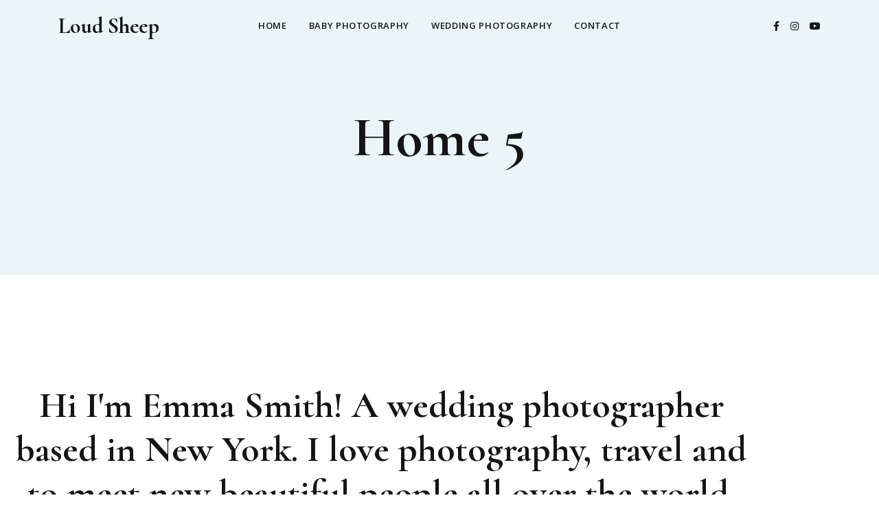

--- FILE ---
content_type: text/html; charset=UTF-8
request_url: https://www.loudsheep.com/home-5/
body_size: 10478
content:
<!DOCTYPE html>
<html lang="en">
	<head>
		<meta charset="UTF-8">
		<meta name="viewport" content="width=device-width, initial-scale=1.0">
		<title>Home 5 &#8211; Loud Sheep</title>
<meta name='robots' content='max-image-preview:large' />
<link rel='dns-prefetch' href='//stats.wp.com' />
<link rel='dns-prefetch' href='//use.fontawesome.com' />
<link rel='dns-prefetch' href='//fonts.googleapis.com' />
<link rel='preconnect' href='//c0.wp.com' />
<link rel="alternate" type="application/rss+xml" title="Loud Sheep &raquo; Feed" href="https://www.loudsheep.com/feed/" />
<link rel="alternate" type="application/rss+xml" title="Loud Sheep &raquo; Comments Feed" href="https://www.loudsheep.com/comments/feed/" />
<link rel="alternate" title="oEmbed (JSON)" type="application/json+oembed" href="https://www.loudsheep.com/wp-json/oembed/1.0/embed?url=https%3A%2F%2Fwww.loudsheep.com%2Fhome-5%2F" />
<link rel="alternate" title="oEmbed (XML)" type="text/xml+oembed" href="https://www.loudsheep.com/wp-json/oembed/1.0/embed?url=https%3A%2F%2Fwww.loudsheep.com%2Fhome-5%2F&#038;format=xml" />
<style id='wp-img-auto-sizes-contain-inline-css' type='text/css'>
img:is([sizes=auto i],[sizes^="auto," i]){contain-intrinsic-size:3000px 1500px}
/*# sourceURL=wp-img-auto-sizes-contain-inline-css */
</style>
<style id='wp-emoji-styles-inline-css' type='text/css'>

	img.wp-smiley, img.emoji {
		display: inline !important;
		border: none !important;
		box-shadow: none !important;
		height: 1em !important;
		width: 1em !important;
		margin: 0 0.07em !important;
		vertical-align: -0.1em !important;
		background: none !important;
		padding: 0 !important;
	}
/*# sourceURL=wp-emoji-styles-inline-css */
</style>
<style id='classic-theme-styles-inline-css' type='text/css'>
/*! This file is auto-generated */
.wp-block-button__link{color:#fff;background-color:#32373c;border-radius:9999px;box-shadow:none;text-decoration:none;padding:calc(.667em + 2px) calc(1.333em + 2px);font-size:1.125em}.wp-block-file__button{background:#32373c;color:#fff;text-decoration:none}
/*# sourceURL=/wp-includes/css/classic-themes.min.css */
</style>
<link rel='stylesheet' id='activecampaign-form-block-css' href='https://www.loudsheep.com/wp-content/plugins/activecampaign-subscription-forms/activecampaign-form-block/build/style-index.css?ver=1763113893' type='text/css' media='all' />
<link rel='stylesheet' id='mediaelement-css' href='https://c0.wp.com/c/6.9/wp-includes/js/mediaelement/mediaelementplayer-legacy.min.css' type='text/css' media='all' />
<link rel='stylesheet' id='wp-mediaelement-css' href='https://c0.wp.com/c/6.9/wp-includes/js/mediaelement/wp-mediaelement.min.css' type='text/css' media='all' />
<style id='jetpack-sharing-buttons-style-inline-css' type='text/css'>
.jetpack-sharing-buttons__services-list{display:flex;flex-direction:row;flex-wrap:wrap;gap:0;list-style-type:none;margin:5px;padding:0}.jetpack-sharing-buttons__services-list.has-small-icon-size{font-size:12px}.jetpack-sharing-buttons__services-list.has-normal-icon-size{font-size:16px}.jetpack-sharing-buttons__services-list.has-large-icon-size{font-size:24px}.jetpack-sharing-buttons__services-list.has-huge-icon-size{font-size:36px}@media print{.jetpack-sharing-buttons__services-list{display:none!important}}.editor-styles-wrapper .wp-block-jetpack-sharing-buttons{gap:0;padding-inline-start:0}ul.jetpack-sharing-buttons__services-list.has-background{padding:1.25em 2.375em}
/*# sourceURL=https://www.loudsheep.com/wp-content/plugins/jetpack/_inc/blocks/sharing-buttons/view.css */
</style>
<style id='font-awesome-svg-styles-default-inline-css' type='text/css'>
.svg-inline--fa {
  display: inline-block;
  height: 1em;
  overflow: visible;
  vertical-align: -.125em;
}
/*# sourceURL=font-awesome-svg-styles-default-inline-css */
</style>
<link rel='stylesheet' id='font-awesome-svg-styles-css' href='https://www.loudsheep.com/wp-content/uploads/font-awesome/v6.2.0/css/svg-with-js.css' type='text/css' media='all' />
<style id='font-awesome-svg-styles-inline-css' type='text/css'>
   .wp-block-font-awesome-icon svg::before,
   .wp-rich-text-font-awesome-icon svg::before {content: unset;}
/*# sourceURL=font-awesome-svg-styles-inline-css */
</style>
<style id='global-styles-inline-css' type='text/css'>
:root{--wp--preset--aspect-ratio--square: 1;--wp--preset--aspect-ratio--4-3: 4/3;--wp--preset--aspect-ratio--3-4: 3/4;--wp--preset--aspect-ratio--3-2: 3/2;--wp--preset--aspect-ratio--2-3: 2/3;--wp--preset--aspect-ratio--16-9: 16/9;--wp--preset--aspect-ratio--9-16: 9/16;--wp--preset--color--black: #000000;--wp--preset--color--cyan-bluish-gray: #abb8c3;--wp--preset--color--white: #ffffff;--wp--preset--color--pale-pink: #f78da7;--wp--preset--color--vivid-red: #cf2e2e;--wp--preset--color--luminous-vivid-orange: #ff6900;--wp--preset--color--luminous-vivid-amber: #fcb900;--wp--preset--color--light-green-cyan: #7bdcb5;--wp--preset--color--vivid-green-cyan: #00d084;--wp--preset--color--pale-cyan-blue: #8ed1fc;--wp--preset--color--vivid-cyan-blue: #0693e3;--wp--preset--color--vivid-purple: #9b51e0;--wp--preset--gradient--vivid-cyan-blue-to-vivid-purple: linear-gradient(135deg,rgb(6,147,227) 0%,rgb(155,81,224) 100%);--wp--preset--gradient--light-green-cyan-to-vivid-green-cyan: linear-gradient(135deg,rgb(122,220,180) 0%,rgb(0,208,130) 100%);--wp--preset--gradient--luminous-vivid-amber-to-luminous-vivid-orange: linear-gradient(135deg,rgb(252,185,0) 0%,rgb(255,105,0) 100%);--wp--preset--gradient--luminous-vivid-orange-to-vivid-red: linear-gradient(135deg,rgb(255,105,0) 0%,rgb(207,46,46) 100%);--wp--preset--gradient--very-light-gray-to-cyan-bluish-gray: linear-gradient(135deg,rgb(238,238,238) 0%,rgb(169,184,195) 100%);--wp--preset--gradient--cool-to-warm-spectrum: linear-gradient(135deg,rgb(74,234,220) 0%,rgb(151,120,209) 20%,rgb(207,42,186) 40%,rgb(238,44,130) 60%,rgb(251,105,98) 80%,rgb(254,248,76) 100%);--wp--preset--gradient--blush-light-purple: linear-gradient(135deg,rgb(255,206,236) 0%,rgb(152,150,240) 100%);--wp--preset--gradient--blush-bordeaux: linear-gradient(135deg,rgb(254,205,165) 0%,rgb(254,45,45) 50%,rgb(107,0,62) 100%);--wp--preset--gradient--luminous-dusk: linear-gradient(135deg,rgb(255,203,112) 0%,rgb(199,81,192) 50%,rgb(65,88,208) 100%);--wp--preset--gradient--pale-ocean: linear-gradient(135deg,rgb(255,245,203) 0%,rgb(182,227,212) 50%,rgb(51,167,181) 100%);--wp--preset--gradient--electric-grass: linear-gradient(135deg,rgb(202,248,128) 0%,rgb(113,206,126) 100%);--wp--preset--gradient--midnight: linear-gradient(135deg,rgb(2,3,129) 0%,rgb(40,116,252) 100%);--wp--preset--font-size--small: 13px;--wp--preset--font-size--medium: 20px;--wp--preset--font-size--large: 36px;--wp--preset--font-size--x-large: 42px;--wp--preset--spacing--20: 0.44rem;--wp--preset--spacing--30: 0.67rem;--wp--preset--spacing--40: 1rem;--wp--preset--spacing--50: 1.5rem;--wp--preset--spacing--60: 2.25rem;--wp--preset--spacing--70: 3.38rem;--wp--preset--spacing--80: 5.06rem;--wp--preset--shadow--natural: 6px 6px 9px rgba(0, 0, 0, 0.2);--wp--preset--shadow--deep: 12px 12px 50px rgba(0, 0, 0, 0.4);--wp--preset--shadow--sharp: 6px 6px 0px rgba(0, 0, 0, 0.2);--wp--preset--shadow--outlined: 6px 6px 0px -3px rgb(255, 255, 255), 6px 6px rgb(0, 0, 0);--wp--preset--shadow--crisp: 6px 6px 0px rgb(0, 0, 0);}:where(.is-layout-flex){gap: 0.5em;}:where(.is-layout-grid){gap: 0.5em;}body .is-layout-flex{display: flex;}.is-layout-flex{flex-wrap: wrap;align-items: center;}.is-layout-flex > :is(*, div){margin: 0;}body .is-layout-grid{display: grid;}.is-layout-grid > :is(*, div){margin: 0;}:where(.wp-block-columns.is-layout-flex){gap: 2em;}:where(.wp-block-columns.is-layout-grid){gap: 2em;}:where(.wp-block-post-template.is-layout-flex){gap: 1.25em;}:where(.wp-block-post-template.is-layout-grid){gap: 1.25em;}.has-black-color{color: var(--wp--preset--color--black) !important;}.has-cyan-bluish-gray-color{color: var(--wp--preset--color--cyan-bluish-gray) !important;}.has-white-color{color: var(--wp--preset--color--white) !important;}.has-pale-pink-color{color: var(--wp--preset--color--pale-pink) !important;}.has-vivid-red-color{color: var(--wp--preset--color--vivid-red) !important;}.has-luminous-vivid-orange-color{color: var(--wp--preset--color--luminous-vivid-orange) !important;}.has-luminous-vivid-amber-color{color: var(--wp--preset--color--luminous-vivid-amber) !important;}.has-light-green-cyan-color{color: var(--wp--preset--color--light-green-cyan) !important;}.has-vivid-green-cyan-color{color: var(--wp--preset--color--vivid-green-cyan) !important;}.has-pale-cyan-blue-color{color: var(--wp--preset--color--pale-cyan-blue) !important;}.has-vivid-cyan-blue-color{color: var(--wp--preset--color--vivid-cyan-blue) !important;}.has-vivid-purple-color{color: var(--wp--preset--color--vivid-purple) !important;}.has-black-background-color{background-color: var(--wp--preset--color--black) !important;}.has-cyan-bluish-gray-background-color{background-color: var(--wp--preset--color--cyan-bluish-gray) !important;}.has-white-background-color{background-color: var(--wp--preset--color--white) !important;}.has-pale-pink-background-color{background-color: var(--wp--preset--color--pale-pink) !important;}.has-vivid-red-background-color{background-color: var(--wp--preset--color--vivid-red) !important;}.has-luminous-vivid-orange-background-color{background-color: var(--wp--preset--color--luminous-vivid-orange) !important;}.has-luminous-vivid-amber-background-color{background-color: var(--wp--preset--color--luminous-vivid-amber) !important;}.has-light-green-cyan-background-color{background-color: var(--wp--preset--color--light-green-cyan) !important;}.has-vivid-green-cyan-background-color{background-color: var(--wp--preset--color--vivid-green-cyan) !important;}.has-pale-cyan-blue-background-color{background-color: var(--wp--preset--color--pale-cyan-blue) !important;}.has-vivid-cyan-blue-background-color{background-color: var(--wp--preset--color--vivid-cyan-blue) !important;}.has-vivid-purple-background-color{background-color: var(--wp--preset--color--vivid-purple) !important;}.has-black-border-color{border-color: var(--wp--preset--color--black) !important;}.has-cyan-bluish-gray-border-color{border-color: var(--wp--preset--color--cyan-bluish-gray) !important;}.has-white-border-color{border-color: var(--wp--preset--color--white) !important;}.has-pale-pink-border-color{border-color: var(--wp--preset--color--pale-pink) !important;}.has-vivid-red-border-color{border-color: var(--wp--preset--color--vivid-red) !important;}.has-luminous-vivid-orange-border-color{border-color: var(--wp--preset--color--luminous-vivid-orange) !important;}.has-luminous-vivid-amber-border-color{border-color: var(--wp--preset--color--luminous-vivid-amber) !important;}.has-light-green-cyan-border-color{border-color: var(--wp--preset--color--light-green-cyan) !important;}.has-vivid-green-cyan-border-color{border-color: var(--wp--preset--color--vivid-green-cyan) !important;}.has-pale-cyan-blue-border-color{border-color: var(--wp--preset--color--pale-cyan-blue) !important;}.has-vivid-cyan-blue-border-color{border-color: var(--wp--preset--color--vivid-cyan-blue) !important;}.has-vivid-purple-border-color{border-color: var(--wp--preset--color--vivid-purple) !important;}.has-vivid-cyan-blue-to-vivid-purple-gradient-background{background: var(--wp--preset--gradient--vivid-cyan-blue-to-vivid-purple) !important;}.has-light-green-cyan-to-vivid-green-cyan-gradient-background{background: var(--wp--preset--gradient--light-green-cyan-to-vivid-green-cyan) !important;}.has-luminous-vivid-amber-to-luminous-vivid-orange-gradient-background{background: var(--wp--preset--gradient--luminous-vivid-amber-to-luminous-vivid-orange) !important;}.has-luminous-vivid-orange-to-vivid-red-gradient-background{background: var(--wp--preset--gradient--luminous-vivid-orange-to-vivid-red) !important;}.has-very-light-gray-to-cyan-bluish-gray-gradient-background{background: var(--wp--preset--gradient--very-light-gray-to-cyan-bluish-gray) !important;}.has-cool-to-warm-spectrum-gradient-background{background: var(--wp--preset--gradient--cool-to-warm-spectrum) !important;}.has-blush-light-purple-gradient-background{background: var(--wp--preset--gradient--blush-light-purple) !important;}.has-blush-bordeaux-gradient-background{background: var(--wp--preset--gradient--blush-bordeaux) !important;}.has-luminous-dusk-gradient-background{background: var(--wp--preset--gradient--luminous-dusk) !important;}.has-pale-ocean-gradient-background{background: var(--wp--preset--gradient--pale-ocean) !important;}.has-electric-grass-gradient-background{background: var(--wp--preset--gradient--electric-grass) !important;}.has-midnight-gradient-background{background: var(--wp--preset--gradient--midnight) !important;}.has-small-font-size{font-size: var(--wp--preset--font-size--small) !important;}.has-medium-font-size{font-size: var(--wp--preset--font-size--medium) !important;}.has-large-font-size{font-size: var(--wp--preset--font-size--large) !important;}.has-x-large-font-size{font-size: var(--wp--preset--font-size--x-large) !important;}
:where(.wp-block-post-template.is-layout-flex){gap: 1.25em;}:where(.wp-block-post-template.is-layout-grid){gap: 1.25em;}
:where(.wp-block-term-template.is-layout-flex){gap: 1.25em;}:where(.wp-block-term-template.is-layout-grid){gap: 1.25em;}
:where(.wp-block-columns.is-layout-flex){gap: 2em;}:where(.wp-block-columns.is-layout-grid){gap: 2em;}
:root :where(.wp-block-pullquote){font-size: 1.5em;line-height: 1.6;}
/*# sourceURL=global-styles-inline-css */
</style>
<link rel='stylesheet' id='contact-form-7-css' href='https://www.loudsheep.com/wp-content/plugins/contact-form-7/includes/css/styles.css?ver=6.1.4' type='text/css' media='all' />
<style id='contact-form-7-inline-css' type='text/css'>
.wpcf7 .wpcf7-recaptcha iframe {margin-bottom: 0;}.wpcf7 .wpcf7-recaptcha[data-align="center"] > div {margin: 0 auto;}.wpcf7 .wpcf7-recaptcha[data-align="right"] > div {margin: 0 0 0 auto;}
/*# sourceURL=contact-form-7-inline-css */
</style>
<link rel='stylesheet' id='font-awesome-official-css' href='https://use.fontawesome.com/releases/v6.2.0/css/all.css' type='text/css' media='all' integrity="sha384-SOnAn/m2fVJCwnbEYgD4xzrPtvsXdElhOVvR8ND1YjB5nhGNwwf7nBQlhfAwHAZC" crossorigin="anonymous" />
<link rel='stylesheet' id='elementor-icons-css' href='https://www.loudsheep.com/wp-content/plugins/elementor/assets/lib/eicons/css/elementor-icons.min.css?ver=5.46.0' type='text/css' media='all' />
<link rel='stylesheet' id='elementor-frontend-css' href='https://www.loudsheep.com/wp-content/plugins/elementor/assets/css/frontend.min.css?ver=3.34.2' type='text/css' media='all' />
<link rel='stylesheet' id='elementor-post-42-css' href='https://www.loudsheep.com/wp-content/uploads/elementor/css/post-42.css?ver=1768905590' type='text/css' media='all' />
<link rel='stylesheet' id='widget-heading-css' href='https://www.loudsheep.com/wp-content/plugins/elementor/assets/css/widget-heading.min.css?ver=3.34.2' type='text/css' media='all' />
<link rel='stylesheet' id='elementor-post-395-css' href='https://www.loudsheep.com/wp-content/uploads/elementor/css/post-395.css?ver=1768933979' type='text/css' media='all' />
<link rel='stylesheet' id='gleam-fonts-css' href='//fonts.googleapis.com/css?family=Open+Sans%3A400%2C400i%2C600%2C700%2C700i%7CCormorant%3A400%2C400i%2C500%2C600%2C700%2C700i%26display%3Dswap' type='text/css' media='all' />
<link rel='stylesheet' id='bootstrap-css' href='https://www.loudsheep.com/wp-content/themes/gleam/css/bootstrap/css/bootstrap.css' type='text/css' media='all' />
<link rel='stylesheet' id='owl-carousel-css' href='https://www.loudsheep.com/wp-content/themes/gleam/js/owl-carousel/owl.carousel.css' type='text/css' media='all' />
<link rel='stylesheet' id='gleam-style-css' href='https://www.loudsheep.com/wp-content/themes/gleam/style.css' type='text/css' media='all' />
<style id='gleam-style-inline-css' type='text/css'>
body{font-family: Open Sans;}h1, h2, h3, h4, h5, h6, .logo-txt, .wp-block-latest-comments__comment-author, .wp-block-latest-comments__comment-link{ font-family:Cormorant, sans-serif; }
/*# sourceURL=gleam-style-inline-css */
</style>
<link rel='stylesheet' id='font-awesome-official-v4shim-css' href='https://use.fontawesome.com/releases/v6.2.0/css/v4-shims.css' type='text/css' media='all' integrity="sha384-MAgG0MNwzSXBbmOw4KK9yjMrRaUNSCk3WoZPkzVC1rmhXzerY4gqk/BLNYtdOFCO" crossorigin="anonymous" />
<script type="text/javascript" src="https://c0.wp.com/c/6.9/wp-includes/js/jquery/jquery.min.js" id="jquery-core-js"></script>
<script type="text/javascript" src="https://c0.wp.com/c/6.9/wp-includes/js/jquery/jquery-migrate.min.js" id="jquery-migrate-js"></script>
<link rel="https://api.w.org/" href="https://www.loudsheep.com/wp-json/" /><link rel="alternate" title="JSON" type="application/json" href="https://www.loudsheep.com/wp-json/wp/v2/pages/395" /><link rel="EditURI" type="application/rsd+xml" title="RSD" href="https://www.loudsheep.com/xmlrpc.php?rsd" />
<meta name="generator" content="WordPress 6.9" />
<link rel="canonical" href="https://www.loudsheep.com/home-5/" />
<link rel='shortlink' href='https://www.loudsheep.com/?p=395' />


<!-- Google tag (gtag.js) -->
<script async src="https://www.googletagmanager.com/gtag/js?id=G-5DN5F6HVQ6"></script>
<script>
  window.dataLayer = window.dataLayer || [];
  function gtag(){dataLayer.push(arguments);}
  gtag('js', new Date());

  gtag('config', 'G-5DN5F6HVQ6');
</script>

<meta name="facebook-domain-verification" content="jsx019in62i7we4d6ub8q0wcmyh3sr" />

<!-- Google Tag Manager -->
<script>(function(w,d,s,l,i){w[l]=w[l]||[];w[l].push({'gtm.start':
new Date().getTime(),event:'gtm.js'});var f=d.getElementsByTagName(s)[0],
j=d.createElement(s),dl=l!='dataLayer'?'&l='+l:'';j.async=true;j.src=
'https://www.googletagmanager.com/gtm.js?id='+i+dl;f.parentNode.insertBefore(j,f);
})(window,document,'script','dataLayer','GTM-K4F43K4');</script>
<!-- End Google Tag Manager -->	<style>img#wpstats{display:none}</style>
		<meta name="generator" content="Elementor 3.34.2; features: additional_custom_breakpoints; settings: css_print_method-external, google_font-enabled, font_display-auto">
			<style>
				.e-con.e-parent:nth-of-type(n+4):not(.e-lazyloaded):not(.e-no-lazyload),
				.e-con.e-parent:nth-of-type(n+4):not(.e-lazyloaded):not(.e-no-lazyload) * {
					background-image: none !important;
				}
				@media screen and (max-height: 1024px) {
					.e-con.e-parent:nth-of-type(n+3):not(.e-lazyloaded):not(.e-no-lazyload),
					.e-con.e-parent:nth-of-type(n+3):not(.e-lazyloaded):not(.e-no-lazyload) * {
						background-image: none !important;
					}
				}
				@media screen and (max-height: 640px) {
					.e-con.e-parent:nth-of-type(n+2):not(.e-lazyloaded):not(.e-no-lazyload),
					.e-con.e-parent:nth-of-type(n+2):not(.e-lazyloaded):not(.e-no-lazyload) * {
						background-image: none !important;
					}
				}
			</style>
			<meta name="generator" content="Powered by Slider Revolution 6.6.20 - responsive, Mobile-Friendly Slider Plugin for WordPress with comfortable drag and drop interface." />
<link rel="icon" href="https://www.loudsheep.com/wp-content/uploads/2022/02/cute_03.png" sizes="32x32" />
<link rel="icon" href="https://www.loudsheep.com/wp-content/uploads/2022/02/cute_03.png" sizes="192x192" />
<link rel="apple-touch-icon" href="https://www.loudsheep.com/wp-content/uploads/2022/02/cute_03.png" />
<meta name="msapplication-TileImage" content="https://www.loudsheep.com/wp-content/uploads/2022/02/cute_03.png" />
<script>function setREVStartSize(e){
			//window.requestAnimationFrame(function() {
				window.RSIW = window.RSIW===undefined ? window.innerWidth : window.RSIW;
				window.RSIH = window.RSIH===undefined ? window.innerHeight : window.RSIH;
				try {
					var pw = document.getElementById(e.c).parentNode.offsetWidth,
						newh;
					pw = pw===0 || isNaN(pw) || (e.l=="fullwidth" || e.layout=="fullwidth") ? window.RSIW : pw;
					e.tabw = e.tabw===undefined ? 0 : parseInt(e.tabw);
					e.thumbw = e.thumbw===undefined ? 0 : parseInt(e.thumbw);
					e.tabh = e.tabh===undefined ? 0 : parseInt(e.tabh);
					e.thumbh = e.thumbh===undefined ? 0 : parseInt(e.thumbh);
					e.tabhide = e.tabhide===undefined ? 0 : parseInt(e.tabhide);
					e.thumbhide = e.thumbhide===undefined ? 0 : parseInt(e.thumbhide);
					e.mh = e.mh===undefined || e.mh=="" || e.mh==="auto" ? 0 : parseInt(e.mh,0);
					if(e.layout==="fullscreen" || e.l==="fullscreen")
						newh = Math.max(e.mh,window.RSIH);
					else{
						e.gw = Array.isArray(e.gw) ? e.gw : [e.gw];
						for (var i in e.rl) if (e.gw[i]===undefined || e.gw[i]===0) e.gw[i] = e.gw[i-1];
						e.gh = e.el===undefined || e.el==="" || (Array.isArray(e.el) && e.el.length==0)? e.gh : e.el;
						e.gh = Array.isArray(e.gh) ? e.gh : [e.gh];
						for (var i in e.rl) if (e.gh[i]===undefined || e.gh[i]===0) e.gh[i] = e.gh[i-1];
											
						var nl = new Array(e.rl.length),
							ix = 0,
							sl;
						e.tabw = e.tabhide>=pw ? 0 : e.tabw;
						e.thumbw = e.thumbhide>=pw ? 0 : e.thumbw;
						e.tabh = e.tabhide>=pw ? 0 : e.tabh;
						e.thumbh = e.thumbhide>=pw ? 0 : e.thumbh;
						for (var i in e.rl) nl[i] = e.rl[i]<window.RSIW ? 0 : e.rl[i];
						sl = nl[0];
						for (var i in nl) if (sl>nl[i] && nl[i]>0) { sl = nl[i]; ix=i;}
						var m = pw>(e.gw[ix]+e.tabw+e.thumbw) ? 1 : (pw-(e.tabw+e.thumbw)) / (e.gw[ix]);
						newh =  (e.gh[ix] * m) + (e.tabh + e.thumbh);
					}
					var el = document.getElementById(e.c);
					if (el!==null && el) el.style.height = newh+"px";
					el = document.getElementById(e.c+"_wrapper");
					if (el!==null && el) {
						el.style.height = newh+"px";
						el.style.display = "block";
					}
				} catch(e){
					console.log("Failure at Presize of Slider:" + e)
				}
			//});
		  };</script>
<style id="kirki-inline-styles"></style>  
	</head>
	
	<body class="wp-singular page-template page-template-templates page-template-template-fullscreen page-template-templatestemplate-fullscreen-php page page-id-395 wp-embed-responsive wp-theme-gleam no-top-image elementor-default elementor-kit-42 elementor-page elementor-page-395" >
   <!-- Google Tag Manager (noscript) -->
<noscript><iframe src="https://www.googletagmanager.com/ns.html?id=GTM-K4F43K4"
height="0" width="0" style="display:none;visibility:hidden"></iframe></noscript>
<!-- End Google Tag Manager (noscript) -->   
	   <div class="menu-mask"></div>
   <!-- /menu-mask -->
   <div class="mobile-menu-holder">
      <div class="modal-menu-container">
         <div class="exit-mobile">
            <span class="icon-bar1"></span>
            <span class="icon-bar2"></span>
         </div>
         <ul id="menu-temporary" class="menu-mobile"><li id="menu-item-3222" class="menu-item menu-item-type-custom menu-item-object-custom menu-item-3222"><a href="https://loudsheep.com/">Home</a></li>
<li id="menu-item-3270" class="menu-item menu-item-type-post_type menu-item-object-page menu-item-3270"><a href="https://www.loudsheep.com/baby-photography/">Baby Photography</a></li>
<li id="menu-item-3265" class="menu-item menu-item-type-post_type menu-item-object-page menu-item-3265"><a href="https://www.loudsheep.com/wedding-photography/">Wedding Photography</a></li>
<li id="menu-item-2981" class="menu-item menu-item-type-post_type menu-item-object-page menu-item-2981"><a href="https://www.loudsheep.com/contact/">Contact</a></li>
</ul>      </div>
      <div class="menu-contact">
         		
         <ul class="social-media">
                        <li><a class="social-facebook" href="https://www.facebook.com/loudsheep" target="_blank"><i class="fab fa-facebook-f"></i></a></li>
                        			            <li><a class="social-instagram" href="https://www.instagram.com/loudsheep/" target="_blank"><i class="fab fa-instagram"></i></a></li>
                                    			                        <li><a class="social-youtube" href="https://www.youtube.com/channel/UCRnw2GccKY_2nh4LdMj70BA" target="_blank"><i class="fab fa-youtube"></i></a></li>
                                                			         </ul>
		 
      </div>
      <!-- /menu-contact-->
   </div>
   <!-- /mobile-menu-holder-->
   
   <header class="main-header header-1">

   <div class="container">
   
   <div class="header-container">
   
            <div class="logo logo-1">
         <div class="logo-txt"><a href="https://www.loudsheep.com/">Loud Sheep</a></div>
      </div>
            <nav class="nav-holder nav-holder-1">
         <ul id="menu-temporary-1" class="menu-nav menu-nav-1"><li class="menu-item menu-item-type-custom menu-item-object-custom menu-item-3222"><a href="https://loudsheep.com/">Home</a></li>
<li class="menu-item menu-item-type-post_type menu-item-object-page menu-item-3270"><a href="https://www.loudsheep.com/baby-photography/">Baby Photography</a></li>
<li class="menu-item menu-item-type-post_type menu-item-object-page menu-item-3265"><a href="https://www.loudsheep.com/wedding-photography/">Wedding Photography</a></li>
<li class="menu-item menu-item-type-post_type menu-item-object-page menu-item-2981"><a href="https://www.loudsheep.com/contact/">Contact</a></li>
</ul>      </nav>
	  
	  <div class="nav-button-holder">
                  <button type="button" class="nav-button">
         <span class="icon-bar"></span>
         </button>
               </div>
      <!--nav-button-holder-->
	  
	  	
	
	<ul class="social-media header-social-1">
                        <li><a class="social-facebook" href="https://www.facebook.com/loudsheep" target="_blank"><i class="fab fa-facebook-f"></i></a></li>
                        			            <li><a class="social-instagram" href="https://www.instagram.com/loudsheep/" target="_blank"><i class="fab fa-instagram"></i></a></li>
                                    			                        <li><a class="social-youtube" href="https://www.youtube.com/channel/UCRnw2GccKY_2nh4LdMj70BA" target="_blank"><i class="fab fa-youtube"></i></a></li>
                                                			         </ul>
		 
		 	
	  </div>
	  </div>
   </header>
 
		
		<div class="top-single-bkg topnoimg">
		       
			
	<div class="inner-desc">
		<div class="container">
				  <h1 class="post-title single-post-title"> Home 5 </h1>
						</div>
	</div>
	
</div>

<div id="wrap-content" class="page-content">


<div id="post-395" class="page-holder custom-page-template page-full fullscreen-page clearfix">

		<div data-elementor-type="wp-post" data-elementor-id="395" class="elementor elementor-395">
						<section class="elementor-section elementor-top-section elementor-element elementor-element-ba20b52 elementor-section-boxed elementor-section-height-default elementor-section-height-default" data-id="ba20b52" data-element_type="section">
						<div class="elementor-container elementor-column-gap-default">
					<div class="elementor-column elementor-col-100 elementor-top-column elementor-element elementor-element-5d97014" data-id="5d97014" data-element_type="column">
			<div class="elementor-widget-wrap elementor-element-populated">
						<div class="elementor-element elementor-element-2f9aeee elementor-widget elementor-widget-heading" data-id="2f9aeee" data-element_type="widget" data-widget_type="heading.default">
				<div class="elementor-widget-container">
					<h1 class="elementor-heading-title elementor-size-default">Hi I'm Emma Smith! A wedding photographer based in New York. I love photography, travel and to meet new beautiful people all over the world.</h1>				</div>
				</div>
					</div>
		</div>
					</div>
		</section>
				<section class="elementor-section elementor-top-section elementor-element elementor-element-e65aa0c elementor-section-boxed elementor-section-height-default elementor-section-height-default" data-id="e65aa0c" data-element_type="section">
						<div class="elementor-container elementor-column-gap-default">
					<div class="elementor-column elementor-col-100 elementor-top-column elementor-element elementor-element-3a719db" data-id="3a719db" data-element_type="column">
			<div class="elementor-widget-wrap elementor-element-populated">
						<div class="elementor-element elementor-element-f01ddcd elementor-widget elementor-widget-shortcode" data-id="f01ddcd" data-element_type="widget" data-widget_type="shortcode.default">
				<div class="elementor-widget-container">
							<div class="elementor-shortcode"><div id="port-home2" class="short-portfolio-grid-holder"><ul class="portfolio-filter"><li><a class="view-more current" href="#" data-filter="*">Show All</a></li><li class="dance"><a class="view-more" href="#" data-filter=".dance">Dance</a></li><li class="families"><a class="view-more" href="#" data-filter=".families">Families</a></li><li class="family"><a class="view-more" href="#" data-filter=".family">Family</a></li><li class="glamour"><a class="view-more" href="#" data-filter=".glamour">Glamour</a></li><li class="weddings"><a class="view-more" href="#" data-filter=".weddings">Weddings</a></li></ul><div class="port-grid port-grid-2cols"><div class="row portfolio-layout-masonry"><div class="col-sm-6 item-portfolio family "><div class="port-item-htext"><a href="https://www.loudsheep.com/portfolio/baby-photography/"><div class="port-img"><img fetchpriority="high" decoding="async" width="850" height="800" src="https://www.loudsheep.com/wp-content/uploads/2022/09/Nyasha-Month-2-Loud-Sheep-Media-Baby-Family-Photography-DMV-Virginia-Maryland-District-Heights-Prince-Georges-2-850x800.jpg" class="img-fluid wp-post-image" alt="Baby Photography" /></div><div class="port-caption"><h2>Baby Photography</h2><ul class="portfolio-categ"><li>Family</li></ul></div><div class="album-arrow-grid"></div></a></div></div><div class="col-sm-6 item-portfolio weddings "><div class="port-item-htext"><a href="https://www.loudsheep.com/portfolio/wedding-photography/"><div class="port-img"><img decoding="async" width="850" height="800" src="https://www.loudsheep.com/wp-content/uploads/2022/09/WegaB-Loud-Sheep-Media-Wedding-Photography-DMV-Virginia-Maryland-District-Heights-Arlington-1-850x800.jpg" class="img-fluid wp-post-image" alt="Weddings Photography" /></div><div class="port-caption"><h2>Weddings Photography</h2><ul class="portfolio-categ"><li>Weddings</li></ul></div><div class="album-arrow-grid"></div></a></div></div><div class="col-sm-6 item-portfolio glamour "><div class="port-item-htext"><a href="https://www.loudsheep.com/portfolio/glamour/"><div class="port-img"></div><div class="port-caption"><h2>Glamour</h2><ul class="portfolio-categ"><li>Glamour</li></ul></div><div class="album-arrow-grid"></div></a></div></div><div class="col-sm-6 item-portfolio dance "><div class="port-item-htext"><a href="https://www.loudsheep.com/portfolio/dance/"><div class="port-img"></div><div class="port-caption"><h2>Dance</h2><ul class="portfolio-categ"><li>Dance</li></ul></div><div class="album-arrow-grid"></div></a></div></div><div class="col-sm-6 item-portfolio dance "><div class="port-item-htext"><a href="https://www.loudsheep.com/portfolio/hof/"><div class="port-img"><img decoding="async" width="850" height="800" src="https://www.loudsheep.com/wp-content/uploads/2022/09/Finch-Loud-Sheep-Media-Wedding-Photography-DMV-Virginia-Maryland-District-Heights-Arlington8_1-850x800.jpg" class="img-fluid wp-post-image" alt="HOF" /></div><div class="port-caption"><h2>HOF</h2></div><div class="album-arrow-grid"></div></a></div></div><div class="col-sm-6 item-portfolio family "><div class="port-item-htext"><a href="https://www.loudsheep.com/portfolio/the-cap-guy/"><div class="port-img"><img loading="lazy" decoding="async" width="850" height="800" src="https://www.loudsheep.com/wp-content/uploads/2022/09/Nyasha-Month-2-Cap-Loud-Sheep-Media-Baby-Family-Photography-DMV-Virginia-Maryland-District-Heights-Prince-Georges-5-850x800.jpg" class="img-fluid wp-post-image" alt="The cap guy" /></div><div class="port-caption"><h2>The cap guy</h2><ul class="portfolio-categ"><li>Family</li></ul></div><div class="album-arrow-grid"></div></a></div></div><div class="col-sm-6 item-portfolio families "><div class="port-item-htext"><a href="https://www.loudsheep.com/portfolio/nyasha-2-months/"><div class="port-img"><img loading="lazy" decoding="async" width="850" height="800" src="https://www.loudsheep.com/wp-content/uploads/2022/09/Nyasha-Month-2-Loud-Sheep-Media-Baby-Family-Photography-DMV-Virginia-Maryland-District-Heights-Prince-Georges-5-850x800.jpg" class="img-fluid wp-post-image" alt="Nyasha &#8211; 2 Months" /></div><div class="port-caption"><h2>Nyasha &#8211; 2 Months</h2><ul class="portfolio-categ"><li>Families</li></ul></div><div class="album-arrow-grid"></div></a></div></div><div class="col-sm-6 item-portfolio families "><div class="port-item-htext"><a href="https://www.loudsheep.com/portfolio/nyasha-1-week/"><div class="port-img"><img loading="lazy" decoding="async" width="850" height="800" src="https://www.loudsheep.com/wp-content/uploads/2022/09/Nyasha-Loud-Sheep-Media-Baby-Family-Photography-DMV-Virginia-Maryland-District-Heights-Prince-Georges-2-850x800.jpg" class="img-fluid wp-post-image" alt="Nyasha &#8211; 1 Week" /></div><div class="port-caption"><h2>Nyasha &#8211; 1 Week</h2><ul class="portfolio-categ"><li>Families</li></ul></div><div class="album-arrow-grid"></div></a></div></div></div></div></div></div>
						</div>
				</div>
					</div>
		</div>
					</div>
		</section>
				</div>
		
</div>

</div>

		<div id="footer-instagram">
			<div id="block-27" class="widget-footer-instagram widget_block">
<pre class="wp-block-verse"></pre>
</div>		</div>
				
		
<footer >
	<div class="container">
	
				<div class="footer-widgets">
			<div class="row">
				<div class="col-md-6">
					<div class="foo-block">
						<div id="block-66" class="widget widget-footer widget_block">
<h2 class="wp-block-heading"><mark style="background-color:rgba(0, 0, 0, 0)" class="has-inline-color has-white-color">MORE</mark></h2>
</div><div id="nav_menu-3" class="widget widget-footer widget_nav_menu"><div class="menu-footer-container"><ul id="menu-footer" class="menu"><li id="menu-item-3280" class="menu-item menu-item-type-post_type menu-item-object-page menu-item-3280"><a href="https://www.loudsheep.com/dance-photography/">Dance Photography</a></li>
<li id="menu-item-3290" class="menu-item menu-item-type-post_type menu-item-object-page menu-item-3290"><a href="https://www.loudsheep.com/glamour-photography/">Glamour Photography</a></li>
<li id="menu-item-3444" class="menu-item menu-item-type-post_type menu-item-object-page menu-item-3444"><a href="https://www.loudsheep.com/graduation-photography/">Graduation Photography</a></li>
<li id="menu-item-3246" class="menu-item menu-item-type-custom menu-item-object-custom menu-item-3246"><a href="https://loudsheep.wpengine.com/contact/">CONTACT US</a></li>
</ul></div></div>					</div>
					<!--foo-block-->
				</div>
				<!--col-md-6-->
				<div class="col-md-6">
					<div class="foo-block foo-last">
						<div id="block-65" class="widget widget-footer widget_block">
<h2 class="wp-block-heading"><mark style="background-color:rgba(0, 0, 0, 0)" class="has-inline-color has-white-color">Blog</mark></h2>
</div><div id="block-69" class="widget widget-footer widget_block widget_recent_entries"><ul class="wp-block-latest-posts__list wp-block-latest-posts"></ul></div>					</div>
					<!--foo-block-->
				</div>
				<!--col-md-6-->
			</div>
			<!--row-->
		</div>
	
		<div class="copyright">
			  
			<div class="footer-copy">
			
				<span class="footer-year">2026</span>
				© LOUD SHEEP			</div>
		</div>
		<!--copyright-->
	</div>
	<!--container-->
</footer>
<div class="scrollup">
	<a class="scrolltop" href="#">
	<i class="fas fa-chevron-up"></i>
	</a>
</div>

		<script>
			window.RS_MODULES = window.RS_MODULES || {};
			window.RS_MODULES.modules = window.RS_MODULES.modules || {};
			window.RS_MODULES.waiting = window.RS_MODULES.waiting || [];
			window.RS_MODULES.defered = true;
			window.RS_MODULES.moduleWaiting = window.RS_MODULES.moduleWaiting || {};
			window.RS_MODULES.type = 'compiled';
		</script>
		<script type="speculationrules">
{"prefetch":[{"source":"document","where":{"and":[{"href_matches":"/*"},{"not":{"href_matches":["/wp-*.php","/wp-admin/*","/wp-content/uploads/*","/wp-content/*","/wp-content/plugins/*","/wp-content/themes/gleam/*","/*\\?(.+)"]}},{"not":{"selector_matches":"a[rel~=\"nofollow\"]"}},{"not":{"selector_matches":".no-prefetch, .no-prefetch a"}}]},"eagerness":"conservative"}]}
</script>
			<script>
				const lazyloadRunObserver = () => {
					const lazyloadBackgrounds = document.querySelectorAll( `.e-con.e-parent:not(.e-lazyloaded)` );
					const lazyloadBackgroundObserver = new IntersectionObserver( ( entries ) => {
						entries.forEach( ( entry ) => {
							if ( entry.isIntersecting ) {
								let lazyloadBackground = entry.target;
								if( lazyloadBackground ) {
									lazyloadBackground.classList.add( 'e-lazyloaded' );
								}
								lazyloadBackgroundObserver.unobserve( entry.target );
							}
						});
					}, { rootMargin: '200px 0px 200px 0px' } );
					lazyloadBackgrounds.forEach( ( lazyloadBackground ) => {
						lazyloadBackgroundObserver.observe( lazyloadBackground );
					} );
				};
				const events = [
					'DOMContentLoaded',
					'elementor/lazyload/observe',
				];
				events.forEach( ( event ) => {
					document.addEventListener( event, lazyloadRunObserver );
				} );
			</script>
			<link rel='stylesheet' id='rs-plugin-settings-css' href='https://www.loudsheep.com/wp-content/plugins/revslider/public/assets/css/rs6.css?ver=6.6.20' type='text/css' media='all' />
<style id='rs-plugin-settings-inline-css' type='text/css'>
#rs-demo-id {}
/*# sourceURL=rs-plugin-settings-inline-css */
</style>
<script type="text/javascript" id="site_tracking-js-extra">
/* <![CDATA[ */
var php_data = {"ac_settings":{"tracking_actid":91862604,"site_tracking_default":1,"site_tracking":1},"user_email":""};
//# sourceURL=site_tracking-js-extra
/* ]]> */
</script>
<script type="text/javascript" src="https://www.loudsheep.com/wp-content/plugins/activecampaign-subscription-forms/site_tracking.js?ver=6.9" id="site_tracking-js"></script>
<script type="text/javascript" src="https://c0.wp.com/c/6.9/wp-includes/js/dist/hooks.min.js" id="wp-hooks-js"></script>
<script type="text/javascript" src="https://c0.wp.com/c/6.9/wp-includes/js/dist/i18n.min.js" id="wp-i18n-js"></script>
<script type="text/javascript" id="wp-i18n-js-after">
/* <![CDATA[ */
wp.i18n.setLocaleData( { 'text direction\u0004ltr': [ 'ltr' ] } );
//# sourceURL=wp-i18n-js-after
/* ]]> */
</script>
<script type="text/javascript" src="https://www.loudsheep.com/wp-content/plugins/contact-form-7/includes/swv/js/index.js?ver=6.1.4" id="swv-js"></script>
<script type="text/javascript" id="contact-form-7-js-before">
/* <![CDATA[ */
var wpcf7 = {
    "api": {
        "root": "https:\/\/www.loudsheep.com\/wp-json\/",
        "namespace": "contact-form-7\/v1"
    },
    "cached": 1
};
//# sourceURL=contact-form-7-js-before
/* ]]> */
</script>
<script type="text/javascript" src="https://www.loudsheep.com/wp-content/plugins/contact-form-7/includes/js/index.js?ver=6.1.4" id="contact-form-7-js"></script>
<script type="text/javascript" src="https://www.loudsheep.com/wp-content/plugins/revslider/public/assets/js/rbtools.min.js?ver=6.6.20" defer async id="tp-tools-js"></script>
<script type="text/javascript" src="https://www.loudsheep.com/wp-content/plugins/revslider/public/assets/js/rs6.min.js?ver=6.6.20" defer async id="revmin-js"></script>
<script type="text/javascript" src="https://www.loudsheep.com/wp-content/plugins/elementor/assets/js/webpack.runtime.min.js?ver=3.34.2" id="elementor-webpack-runtime-js"></script>
<script type="text/javascript" src="https://www.loudsheep.com/wp-content/plugins/elementor/assets/js/frontend-modules.min.js?ver=3.34.2" id="elementor-frontend-modules-js"></script>
<script type="text/javascript" src="https://c0.wp.com/c/6.9/wp-includes/js/jquery/ui/core.min.js" id="jquery-ui-core-js"></script>
<script type="text/javascript" id="elementor-frontend-js-before">
/* <![CDATA[ */
var elementorFrontendConfig = {"environmentMode":{"edit":false,"wpPreview":false,"isScriptDebug":false},"i18n":{"shareOnFacebook":"Share on Facebook","shareOnTwitter":"Share on Twitter","pinIt":"Pin it","download":"Download","downloadImage":"Download image","fullscreen":"Fullscreen","zoom":"Zoom","share":"Share","playVideo":"Play Video","previous":"Previous","next":"Next","close":"Close","a11yCarouselPrevSlideMessage":"Previous slide","a11yCarouselNextSlideMessage":"Next slide","a11yCarouselFirstSlideMessage":"This is the first slide","a11yCarouselLastSlideMessage":"This is the last slide","a11yCarouselPaginationBulletMessage":"Go to slide"},"is_rtl":false,"breakpoints":{"xs":0,"sm":480,"md":768,"lg":1025,"xl":1440,"xxl":1600},"responsive":{"breakpoints":{"mobile":{"label":"Mobile Portrait","value":767,"default_value":767,"direction":"max","is_enabled":true},"mobile_extra":{"label":"Mobile Landscape","value":880,"default_value":880,"direction":"max","is_enabled":false},"tablet":{"label":"Tablet Portrait","value":1024,"default_value":1024,"direction":"max","is_enabled":true},"tablet_extra":{"label":"Tablet Landscape","value":1200,"default_value":1200,"direction":"max","is_enabled":false},"laptop":{"label":"Laptop","value":1366,"default_value":1366,"direction":"max","is_enabled":false},"widescreen":{"label":"Widescreen","value":2400,"default_value":2400,"direction":"min","is_enabled":false}},"hasCustomBreakpoints":false},"version":"3.34.2","is_static":false,"experimentalFeatures":{"additional_custom_breakpoints":true,"home_screen":true,"global_classes_should_enforce_capabilities":true,"e_variables":true,"cloud-library":true,"e_opt_in_v4_page":true,"e_interactions":true,"e_editor_one":true,"import-export-customization":true},"urls":{"assets":"https:\/\/www.loudsheep.com\/wp-content\/plugins\/elementor\/assets\/","ajaxurl":"https:\/\/www.loudsheep.com\/wp-admin\/admin-ajax.php","uploadUrl":"https:\/\/www.loudsheep.com\/wp-content\/uploads"},"nonces":{"floatingButtonsClickTracking":"01e27a55ef"},"swiperClass":"swiper","settings":{"page":[],"editorPreferences":[]},"kit":{"active_breakpoints":["viewport_mobile","viewport_tablet"],"global_image_lightbox":"yes","lightbox_enable_counter":"yes","lightbox_enable_fullscreen":"yes","lightbox_enable_zoom":"yes","lightbox_enable_share":"yes","lightbox_title_src":"title","lightbox_description_src":"description"},"post":{"id":395,"title":"Home%205%20%E2%80%93%20Loud%20Sheep","excerpt":"","featuredImage":false}};
//# sourceURL=elementor-frontend-js-before
/* ]]> */
</script>
<script type="text/javascript" src="https://www.loudsheep.com/wp-content/plugins/elementor/assets/js/frontend.min.js?ver=3.34.2" id="elementor-frontend-js"></script>
<script type="text/javascript" src="https://www.loudsheep.com/wp-content/themes/gleam/js/easing.js" id="easing-js"></script>
<script type="text/javascript" src="https://www.loudsheep.com/wp-content/themes/gleam/js/owl-carousel/owl.carousel.js" id="owl-carousel-js"></script>
<script type="text/javascript" src="https://www.loudsheep.com/wp-content/themes/gleam/js/simple-lightbox.js" id="simple-lightbox-js"></script>
<script type="text/javascript" src="https://www.loudsheep.com/wp-content/themes/gleam/js/isotope.js" id="isotope-js"></script>
<script type="text/javascript" src="https://www.loudsheep.com/wp-content/themes/gleam/js/init.js" id="gleam-init-js"></script>
<script type="text/javascript" id="jetpack-stats-js-before">
/* <![CDATA[ */
_stq = window._stq || [];
_stq.push([ "view", {"v":"ext","blog":"169107890","post":"395","tz":"0","srv":"www.loudsheep.com","j":"1:15.4"} ]);
_stq.push([ "clickTrackerInit", "169107890", "395" ]);
//# sourceURL=jetpack-stats-js-before
/* ]]> */
</script>
<script type="text/javascript" src="https://stats.wp.com/e-202604.js" id="jetpack-stats-js" defer="defer" data-wp-strategy="defer"></script>
<script id="wp-emoji-settings" type="application/json">
{"baseUrl":"https://s.w.org/images/core/emoji/17.0.2/72x72/","ext":".png","svgUrl":"https://s.w.org/images/core/emoji/17.0.2/svg/","svgExt":".svg","source":{"concatemoji":"https://www.loudsheep.com/wp-includes/js/wp-emoji-release.min.js?ver=6.9"}}
</script>
<script type="module">
/* <![CDATA[ */
/*! This file is auto-generated */
const a=JSON.parse(document.getElementById("wp-emoji-settings").textContent),o=(window._wpemojiSettings=a,"wpEmojiSettingsSupports"),s=["flag","emoji"];function i(e){try{var t={supportTests:e,timestamp:(new Date).valueOf()};sessionStorage.setItem(o,JSON.stringify(t))}catch(e){}}function c(e,t,n){e.clearRect(0,0,e.canvas.width,e.canvas.height),e.fillText(t,0,0);t=new Uint32Array(e.getImageData(0,0,e.canvas.width,e.canvas.height).data);e.clearRect(0,0,e.canvas.width,e.canvas.height),e.fillText(n,0,0);const a=new Uint32Array(e.getImageData(0,0,e.canvas.width,e.canvas.height).data);return t.every((e,t)=>e===a[t])}function p(e,t){e.clearRect(0,0,e.canvas.width,e.canvas.height),e.fillText(t,0,0);var n=e.getImageData(16,16,1,1);for(let e=0;e<n.data.length;e++)if(0!==n.data[e])return!1;return!0}function u(e,t,n,a){switch(t){case"flag":return n(e,"\ud83c\udff3\ufe0f\u200d\u26a7\ufe0f","\ud83c\udff3\ufe0f\u200b\u26a7\ufe0f")?!1:!n(e,"\ud83c\udde8\ud83c\uddf6","\ud83c\udde8\u200b\ud83c\uddf6")&&!n(e,"\ud83c\udff4\udb40\udc67\udb40\udc62\udb40\udc65\udb40\udc6e\udb40\udc67\udb40\udc7f","\ud83c\udff4\u200b\udb40\udc67\u200b\udb40\udc62\u200b\udb40\udc65\u200b\udb40\udc6e\u200b\udb40\udc67\u200b\udb40\udc7f");case"emoji":return!a(e,"\ud83e\u1fac8")}return!1}function f(e,t,n,a){let r;const o=(r="undefined"!=typeof WorkerGlobalScope&&self instanceof WorkerGlobalScope?new OffscreenCanvas(300,150):document.createElement("canvas")).getContext("2d",{willReadFrequently:!0}),s=(o.textBaseline="top",o.font="600 32px Arial",{});return e.forEach(e=>{s[e]=t(o,e,n,a)}),s}function r(e){var t=document.createElement("script");t.src=e,t.defer=!0,document.head.appendChild(t)}a.supports={everything:!0,everythingExceptFlag:!0},new Promise(t=>{let n=function(){try{var e=JSON.parse(sessionStorage.getItem(o));if("object"==typeof e&&"number"==typeof e.timestamp&&(new Date).valueOf()<e.timestamp+604800&&"object"==typeof e.supportTests)return e.supportTests}catch(e){}return null}();if(!n){if("undefined"!=typeof Worker&&"undefined"!=typeof OffscreenCanvas&&"undefined"!=typeof URL&&URL.createObjectURL&&"undefined"!=typeof Blob)try{var e="postMessage("+f.toString()+"("+[JSON.stringify(s),u.toString(),c.toString(),p.toString()].join(",")+"));",a=new Blob([e],{type:"text/javascript"});const r=new Worker(URL.createObjectURL(a),{name:"wpTestEmojiSupports"});return void(r.onmessage=e=>{i(n=e.data),r.terminate(),t(n)})}catch(e){}i(n=f(s,u,c,p))}t(n)}).then(e=>{for(const n in e)a.supports[n]=e[n],a.supports.everything=a.supports.everything&&a.supports[n],"flag"!==n&&(a.supports.everythingExceptFlag=a.supports.everythingExceptFlag&&a.supports[n]);var t;a.supports.everythingExceptFlag=a.supports.everythingExceptFlag&&!a.supports.flag,a.supports.everything||((t=a.source||{}).concatemoji?r(t.concatemoji):t.wpemoji&&t.twemoji&&(r(t.twemoji),r(t.wpemoji)))});
//# sourceURL=https://www.loudsheep.com/wp-includes/js/wp-emoji-loader.min.js
/* ]]> */
</script>
</body>
</html>

--- FILE ---
content_type: text/css
request_url: https://www.loudsheep.com/wp-content/uploads/elementor/css/post-395.css?ver=1768933979
body_size: -41
content:
.elementor-395 .elementor-element.elementor-element-ba20b52{margin-top:148px;margin-bottom:88px;}.elementor-395 .elementor-element.elementor-element-2f9aeee{text-align:center;}.elementor-395 .elementor-element.elementor-element-2f9aeee .elementor-heading-title{font-weight:700;}.elementor-395 .elementor-element.elementor-element-e65aa0c{margin-top:0px;margin-bottom:98px;}:root{--page-title-display:none;}@media(max-width:767px){.elementor-395 .elementor-element.elementor-element-ba20b52{margin-top:108px;margin-bottom:54px;}}

--- FILE ---
content_type: text/css
request_url: https://www.loudsheep.com/wp-content/themes/gleam/style.css
body_size: 15727
content:
/*
Theme Name: Gleam
Theme URI: https://matchthemes.com/demowp/gleam
Description: Gleam - Portfolio Photography WordPress Theme
Version: 1.7.11
Author: MatchThemes
Author URI: https://matchthemes.com
Tested up to: 6.0
Requires PHP: 7.3
License:
License URI:
Tags: one-column, two-columns, three-columns, blog, theme-options, featured-images, grid-layout, news
Text Domain: gleam
*/

/*************************************
 
  	1. MAIN STYLES
	
	2. HEADER
	
	3. HOME
	
	4. PAGES
	
		4.1 ALBUMS
		
		4.2 GALLERY

	5. BLOG
	
	6. FOOTER
	
	7. OTHER
	
	8. RESPONSIVE MEDIA QUERIES
 
************************************/

/**
* #1.# MAIN STYLES
*
* 
*/

/* RESET STYLES */

*,
html,
body,
div,
dl,
dt,
dd,
ul,
ol,
li,
h1,
h2,
h3,
h4,
h5,
h6,
pre,
form,
label,
fieldset,
input,
p,
blockquote,
th,
td {
	margin: 0;
	padding: 0;
}

table {
	border-collapse: collapse;
	border-spacing: 0;
}

fieldset,
img {
	border: 0;
}

address,
caption,
cite,
code,
dfn,
th,
var {
	font-style: normal;
	font-weight: normal;
}

address {
	font-style: italic;
}

caption,
th {
	text-align: left;
}

h1,
h2,
h3,
h4,
h5,
h6 {
	font-weight: normal;
}

q:before,
q:after {
	content: '';
}

strong,
b {
	font-weight: bold;
}

em,
cite {
	font-style: italic;
}

cite {
	display: block;
}

strike,
del {
	text-decoration: line-through;
}

sup {
	font-size: 11px;
	position: relative;
	vertical-align: top;
	top: 5px;
}

sub {
	bottom: 5px;
	font-size: 11px;
	position: relative;
	vertical-align: bottom;
}

.italic {
	font-style: italic;
}

button,
input,
select,
textarea {
	font-size: 100%;
	margin: 0;
	vertical-align: baseline;
	*vertical-align: middle;
}

textarea {
    overflow: auto;
    resize: vertical;
}

button, input, optgroup, select, textarea {
    margin: 0;
    font-family: inherit;
    font-size: inherit;
    line-height: inherit;
}

.no-margin {
	margin: 0 !important;
}

.no-bottom {
	margin-bottom: 0;
}

.no-padding {
	padding: 0;
}

.column-clear {
	clear: both;
}

.wp-caption {
	max-width: 100%;
}

.sticky {
	position: relative;
}

.wp-caption-text,
.gallery-caption {
	color: #999999;
	font-size: 14px;
	text-align: center;
	margin-top: 24px;
	font-style: italic;
	font-weight: 300;
}

.gallery-columns-6 .gallery-caption,
.gallery-columns-7 .gallery-caption,
.gallery-columns-8 .gallery-caption,
.gallery-columns-9 .gallery-caption {
	display: none;
}

.bypostauthor .comment-body {
	border-color: 1px solid #fff;
}

.screen-reader-text {
	clip: rect(1px, 1px, 1px, 1px);
	height: 1px;
	overflow: hidden;
	position: absolute !important;
	width: 1px;
	word-wrap: normal !important;
}

.screen-reader-text:hover,
.screen-reader-text:active,
.screen-reader-text:focus {
	display: block;
	top: 5px;
	left: 5px;
	width: auto;
	height: auto;
	padding: 1em 1.5em;
	font-size: 0.8em;
	line-height: normal;
	color: #21759b;
	background-color: #f1f1f1;
	border-radius: 3px;
	box-shadow: 0 0 2px 2px rgba(0, 0, 0, 0.6);
	clip: auto !important;
	text-decoration: none;
	z-index: 100000;
	/* Above WP toolbar */
}

.alignright {
	float: right;
	margin: 4px 0 0 24px;
}

.alignleft {
	float: left;
	margin: 4px 24px 0 0;
}

.aligncenter {
	margin: 24px auto;
	text-align: center;
	display: block;
}

hr {
	margin-top: 24px;
	margin-bottom: 24px;
	border: 0;
	border-top: 1px solid #e9e9e9;
}

pre,
code {
	background: #eee;
	color: #151515;
	font-family: "Courier New", Courier, monospace;
	padding: 8px;
	font-size: 13px;
}

pre {
	margin-bottom: 24px;
	overflow: auto;
	padding: 24px;
	white-space: pre-wrap;
}

article,
aside,
figure,
footer,
header,
hgroup,
nav,
section {
	display: block;
}

* {
	-webkit-box-sizing: border-box;
	/* Safari/Chrome, other WebKit */
	-moz-box-sizing: border-box;
	/* Firefox, other Gecko */
	box-sizing: border-box;
	/* Opera/IE 8+ */
}

html {
	-moz-osx-font-smoothing: grayscale;
	-webkit-font-smoothing: antialiased;
	font-smoothing: antialiased;
	text-rendering: optimizeLegibility;
}

body {
	-moz-osx-font-smoothing: grayscale;
	-webkit-font-smoothing: antialiased;
	font-smoothing: antialiased;
	-webkit-text-size-adjust: 100%;
	-webkit-overflow-scrolling: touch;
	text-rendering: optimizeLegibility;
	background: #ffffff;
	color: #858585;
	font-size: 16px;
	font-weight: 400;
	line-height: 1.5;
	overflow-x: hidden;
}

h1,
h2,
h3,
h4,
h5,
h6 {
	color: #151515;
	font-weight: 700;
	line-height: 1.5;
}

h1 {
	font-size: 54px;
}

h2 {
	font-size: 48px;
}

h3 {
	font-size: 36px;
}

h4 {
	font-size: 32px;
}

h5 {
	font-size: 24px;
}

h6 {
	font-size: 16px;
}


.single-post-content h1,
.single-post-content h2,
.single-post-content h3,
.single-post-content h4,
.single-post-content h5,
.single-post-content h6 {
	margin-bottom: 24px;
}

a{
	text-decoration: none;
}

a,
.pcolor,
.pcolori .elementor-icon{
	color: #8bb8c1;
}

p a {
	text-decoration: none;
}

a:hover,
p a:hover {
	color: #8bb8c1;
	text-decoration: none;
}

a:active,
a:focus {
	outline: none;
	text-decoration: none;
}

ul,
ol {
	margin: 0 0 16px 24px;
}

ul li,
ol li{
	margin-bottom: 8px;
}

.list-circle{
	margin: 0 0 24px 0;
}
.list-circle li{
		list-style: none;
		position: relative;
		padding-left: 16px;
}
.list-circle li:before{
		content:'';
		position: absolute;
		left: 0;
		top: 50%;
		width: 5px;
		height: 5px;
		background: #8bb8c1;
		border-radius: 99em;
		
		-webkit-transform: translateY(-50%);
	-moz-transform: translateY(-50%);
	-ms-transform: translateY(-50%);
	-o-transform: translateY(-50%);
	transform: translateY(-50%);
}

blockquote {
	font-size: 24px;
	font-style: italic;
	line-height: 1.6em;
	color: #151515;
	position: relative;
	letter-spacing: 0.05em;
	margin: 32px 0 42px 0;
	padding-left: 54px;
}

blockquote:before{
	content: "";
	display: inline-block;
	margin-right: 0;
	font-size: 28px;
	font-style: normal;
	font-weight: 400;
	color: #8bb8c1;
	width: 5px;
	height: 100%;
	background: #8bb8c1;
	position: absolute;
	left: 0;
	top: 50%;
	-webkit-transform: translateY(-50%);
	-moz-transform: translateY(-50%);
	-ms-transform: translateY(-50%);
	-o-transform: translateY(-50%);
	transform: translateY(-50%);
}

blockquote cite {
	color: #8bb8c1;
	font-size: 14px;
	font-style: normal;
	font-weight: 400;
	text-transform: uppercase;
	line-height: 1;
	margin-top: 16px;
}

p,
ul,
ol {
	margin-bottom: 24px;
}

/* definition lists */
dl dt {
	margin-bottom: 0;
}

dl dd {
	margin-left: 16px;
	margin-bottom: 24px;
}

/* tables */
table {
	border: 1px solid #e9e9e9;
	font-size: 16px;
	width: 100%;
	text-align: center;
	margin-bottom: 24px;
	border-collapse: collapse;
}

table caption {
	margin-bottom: 24px;
	text-align: center;
}

table th,
table td {
	border-bottom: 1px solid #e9e9e9;
	border-right: 1px solid #e9e9e9;
	text-align: center;
	padding: 16px;
}

table th {
	font-weight: bold;
}

div p:last-of-type {
	margin-bottom: 0;
}

figure {
  margin: 0 0 1rem;
}

img {
  vertical-align: middle;
  border-style: none;
}

svg {
  overflow: hidden;
  vertical-align: middle;
}

a,
.view-more,
#submit,
.wpcf7-submit,
.white-btn,
.post-password-form input[type="submit"],
.elementor-widget-tabs .elementor-tab-title,
.elementor-accordion .elementor-tab-title,
.elementor-toggle .elementor-tab-title,
.send-btn,
.post-image a:before,
.gallery-post a:after,
.elementor-social-icon:hover i,
.grid-item-v2 .grid-item-img-v2:after,
.grid-item-v2 .port-caption-v2,
.grid-item-v3 .port-caption-v3,
.grid-item-v3 .grid-item-img-v3:after,
.port-item-htext-v2 .port-title-masonry-v2,
.port-item-htext-v2 .port-categ-masonry-v2,
.port-item-htext-v2 .port-img:after,
.port-item-htext-v2 .port-img-v2 img,
.metro-image img,
.gallery-post .btn-lightbox{
	-webkit-backface-visibility: hidden;
	-webkit-transition: all 1s cubic-bezier(0.25, 1, 0.35, 1) 0s;
	-moz-transition: all 1s cubic-bezier(0.25, 1, 0.35, 1) 0s;
	-o-transition: all 1s cubic-bezier(0.25, 1, 0.35, 1) 0s;
	-ms-transition: all 1s cubic-bezier(0.25, 1, 0.35, 1) 0s;
	transition: all 1s cubic-bezier(0.25, 1, 0.35, 1) 0s;
}

.container,
.row > *{
	padding-left: 15px;
	padding-right: 15px;
}

.row{
	margin-left: -15px;
	margin-right: -15px;
}

/**
* #2. # HEADER
*
* 
*/

.main-header {
    position: absolute;
    top: 0;
    left: 0;
    width: 100%;
    z-index: 100;
}

/*** menu large screens ***/
.menu-nav {
	margin: 0;
	font-size: 0;
}

.menu-nav li {
	display: inline-block;
	position: relative;
	margin-left: 32px;
	margin-bottom: 0;
	font-size: 13px;
	font-weight: 600;
	letter-spacing: 0.05em;
	text-transform: uppercase;
}

.menu-nav li:first-child {
	margin-left: 0;
}

.menu-nav li a {
	color: #ffffff;
	padding: 28px 0;
	display: block;
}

.menu-nav li a:before {
    position: absolute;
    display: block;
    bottom: 28px;
    left: 0;
    width: 0;
    border-top: 1px solid #ffffff;
    content: '';
    -webkit-backface-visibility: hidden;
    -webkit-transition: all .5s cubic-bezier(.25,1,.35,1) 0s;
    -moz-transition: all .5s cubic-bezier(.25,1,.35,1) 0s;
    -o-transition: all .5s cubic-bezier(.25,1,.35,1) 0s;
    -ms-transition: all .5s cubic-bezier(.25,1,.35,1) 0s;
    transition: all .5s cubic-bezier(.25,1,.35,1) 0s;
}


.menu-nav li a:hover,
.menu-nav > li:hover > a,
.menu-nav > li.current-menu-item > a {
	background: none;
	color: #ffffff;
}

.menu-nav > li:hover > a:before,
.menu-nav li.current-menu-item > a:before {

    left: 0;
    width: 100%;
    border-color: #ffffff;

}

.menu-nav ul {
	display: none;
	margin: 0;
	padding: 28px 0;
	width: 265px;
	text-align: left;
	position: absolute;
	top: 72px;
	left: -36px;
	background: #fff;
	z-index: 5;
	-webkit-box-shadow: 1px 1px 15px 0 rgba(0, 0, 0, 0.05);
	box-shadow: 1px 1px 15px 0 rgba(0, 0, 0, 0.05);
}

.menu-nav ul li {
	display: block;
	background: none;
	margin: 0;
	font-size: 12px;
}

.menu-nav ul li > a {
	display: block;
	padding: 8px 36px;
	color: #0e1219;
	-webkit-transform: translateX(0px);
	-ms-transform: translateX(0px);
	transform: translateX(0px);
	-webkit-backface-visibility: hidden;
	-webkit-transition: all 0.5s cubic-bezier(0.25, 1, 0.35, 1) 0s;
	-moz-transition: all 0.5s cubic-bezier(0.25, 1, 0.35, 1) 0s;
	-o-transition: all 0.5s cubic-bezier(0.25, 1, 0.35, 1) 0s;
	-ms-transition: all 0.5s cubic-bezier(0.25, 1, 0.35, 1) 0s;
	transition: all 0.5s cubic-bezier(0.25, 1, 0.35, 1) 0s;
}

.menu-nav ul li > a:focus{
	outline: none;
}

.menu-nav ul li a:hover,
.menu-nav li:hover ul li a:hover {
	text-decoration: none;
	color: #8bb8c1;
	-webkit-transform: translateX(12px);
	-ms-transform: translateX(12px);
	transform: translateX(12px);
}

.menu-nav li:hover > ul {
	display: block;
}

.menu-nav li ul ul {
	left: 100%;
	top: -28px;
	margin: 0;
}

.menu-nav .edge > ul{
	left: auto;
	right: 0;
}

.menu-nav li ul .edge ul {
    left: auto;
    top: -28px;
    margin: 0;
    right: 100%;
}

.menu-nav li ul ul:before,
.menu-nav li ul a:before {
	display: none;
}
/*** end menu large screens ***/

/*** menu mobile ***/
.nav-button-holder {
	display: none;
}

.nav-button {
	background: none;
	border: none;
	cursor: pointer;
	padding-bottom: 15px;
	vertical-align: middle;
}

.icon-bar,
.icon-bar1,
.icon-bar2 {
	display: block;
	height: 2px;
	width: 25px;
	background: #ffffff;
	margin-left: auto;
	margin-right: auto;
	position: relative;
}

.icon-bar1,
.icon-bar2 {
	width: 18px;
	background: #ffffff;
}

.icon-bar:before,
.icon-bar:after {
	background: #ffffff;
	content: "";
	height: 100%;
	left: 4px;
	position: absolute;
	bottom: -6px;
	right: 0;
}

.icon-bar:after {
	bottom: -12px;
	left: 8px;
	top: auto;
}

.nav-button:hover .icon-bar:before,
.nav-button:hover .icon-bar:after {
	left: 0;
}

.icon-bar,
.icon-bar1,
.icon-bar2,
.nav-button .icon-bar:before,
.nav-button .icon-bar:after {
	-webkit-transition: all 0.3s ease 0s;
	-ms-transition: all 0.3s ease 0s;
	transition: all 0.3s ease 0s;
}

.menu-mobile {
	font-size: 0;
	margin: 0 auto;
	margin-left: 0;
	padding-left: 48px;
}

.menu-mobile li {
	font-size: 13px;
	font-weight: 600;
	padding-top: 24px;
	list-style: none;
	letter-spacing: 0.05em;
	margin-bottom: 0;
	text-transform: uppercase;
}

.menu-mobile li a {
	color: #fff;
	display: block;
	line-height: 1.5;
}

.menu-mobile li a:hover,
.menu-mobile li a:focus {
	background: none;
}

.menu-mobile li:hover>a,
.menu-mobile li.current-menu-item>a {
	color: #8bb8c1;
}

.menu-mobile>li.menu-item-has-children>a:after {
	content: "+";
	display: inline-block;
	margin-left: 7px;
	margin-right: 0;
	font-size: 13px;
	font-weight: 700;
}

.menu-mobile>li.menu-item-has-children.menu-open>a:after {
	content: "-";
}

.menu-mobile ul {
	margin-left: 0;
}

.menu-mobile>li>ul {
	display: none;
}

.menu-mobile>li.menu-open>ul {
	display: block;
	margin-top: 8px;
}

.menu-mobile ul li {
	font-size: 12px;
	padding-top: 16px;
	text-transform: none;
	padding-left: 16px;
	display: block;
	text-transform: uppercase;
}

.menu-contact {
	margin-top: 81px;
	padding-left: 48px;
	font-size: 14px;
	color: #fff;
}

.menu-contact ul {
	list-style: none;
	margin-left: 0;
	margin-bottom: 0;
}

.menu-contact ul:first-child li i {
    font-size: 16px;
    margin-right: 8px;
}

.mobile-phone {
	margin-top: 8px;
}

.menu-contact .social-media {
	margin-top: 24px;
	padding-bottom: 48px;
}
.menu-contact .social-media li a{
	color: #fff;
}
/*** end menu mobile ***/

/***** MODAL WINDOW ******/
body.has-active-menu {
	overflow: hidden;
}

.menu-mask {
	position: fixed;
	z-index: 99;
	top: 0;
	left: 0;
	width: 0;
	height: 0;
	opacity: 0;
}

.menu-mask.is-active {
	width: 100%;
	height: 100%;
	opacity: 0.9;
}

.mobile-menu-holder {
	position: fixed;
	z-index: 1050;
	top: 0;
	right: 0;
	overflow-x: hidden;
	width: 350px;
	height: 100%;
	background: #151515;
	opacity: 0;
	padding: 0 30px;
	-webkit-transform: translateX(400px);
	-ms-transform: translateX(400px);
	transform: translateX(400px);
	-webkit-backface-visibility: hidden;
	-webkit-transition: all 0.7s cubic-bezier(0.25, 1, 0.35, 1) 0s;
	-moz-transition: all 0.7s cubic-bezier(0.25, 1, 0.35, 1) 0s;
	-o-transition: all 0.7s cubic-bezier(0.25, 1, 0.35, 1) 0s;
	-ms-transition: all 0.7s cubic-bezier(0.25, 1, 0.35, 1) 0s;
	transition: all 0.7s cubic-bezier(0.25, 1, 0.35, 1) 0s;
}

.mobile-menu-holder.is-active {
	opacity: 1;
	-webkit-transform: translateX(0px);
	-ms-transform: translateX(0px);
	transform: translateX(0px);
}

.modal-menu-container {
	position: relative;
}

.exit-mobile {
	cursor: pointer;
	padding: 7px 1px;
	display: inline-block;
	margin-top: 32px;
}

.icon-bar1 {
	top: 2px;
	-webkit-transform: rotate(45deg);
	-ms-transform: rotate(45deg);
	transform: rotate(45deg);
}

.icon-bar2 {
	-webkit-transform: rotate(-45deg);
	-ms-transform: rotate(-45deg);
	transform: rotate(-45deg);
}
/***** END MODAL WINDOW ******/

.social-media,
.footer-social {
	list-style: none;
	margin: 0;
	font-size: 0;
}

.social-media li,
.footer-social li {
	display: inline-block;
	font-size: 14px;
	margin-left: 16px;
	margin-bottom: 0;
}

.social-media li a {
	color: #ffffff;
}

.social-media li:first-child,
.footer-social li:first-child {
	margin-left: 0;
}

a.social-twitter:hover {
	color: #29C5F6 !important;
}

a.social-facebook:hover {
	color: #6788CE !important;
}

a.social-gplus:hover {
	color: #E75C3C !important;
}

a.social-linkedin:hover {
	color: #3A9BDC !important;
}

a.social-pinterest:hover {
	color: #FE4445 !important;
}

a.social-tripadvisor:hover {
	color: #00AF87 !important;
}

a.social-youtube:hover {
	color: #E34040 !important;
}

a.social-vimeo:hover {
	color: #44BBFF !important;
}

a.social-instagram:hover {
	color: #AA8062 !important;
}

a.social-dribbble:hover {
	color: #ED4F8C !important;
}

a.social-skype:hover {
	color: #24B4F0 !important;
}


.header-social-1 {
	text-align: right;
}

/** Header 1 **/

.logo-1,
.header-social-1{
	flex: 1 1 0;
}

.header-container{
	display: flex;
	align-items: center;
}

.nav-holder-1 {
	text-align: center;
}

.logo img {
	background: none;
}

.logo-txt {
	font-size: 32px;
	font-weight: 700;
}

.logo-txt a {
	color: #ffffff;
}

.logo-dark{
	display: none;
}

.nav-fixed-top .logo-dark,
.no-top-image .logo-dark{
	display: block;
}

.nav-fixed-top .logo-white,
.no-top-image .logo-white{
	display: none;
}

/** Header 2 **/

.header-2 .header-container{
	display: block;
}
.nav-holder-2,
.logo-2 {
	text-align: center;
}


/** Header 3 **/

.header-3,
.header-4{
	padding-top: 16px;
	padding-bottom: 16px;
}

.logo-3{
	flex: 1 1 0;
}

.header-social-3{
	margin-left: 32px;
}

.nav-button-holder-3,
.nav-button-holder-4{
	display: block;
	text-align: right;
}

/** Header 4 **/

.logo-4{
	text-align: center;
}

.header-social-4,
.nav-button-holder-4{
	flex: 1 1 0;
}

/** Header 5 **/

.logo-menu-5{
	text-align: center;
}

.header-social-5,
.btn-header{
	flex: 1 1 0;
}

.btn-header{
	text-align: right;
}

.nav-fixed-top {
	position: fixed;
	top: 0;
	right: 0;
	left: 0;
	z-index: 1030;
	background: #fff;
	margin-top: 0;
	
	-webkit-backface-visibility: hidden;
-webkit-transition: all .3s cubic-bezier(.25,1,.35,1) 0s;
-moz-transition: all .3s cubic-bezier(.25,1,.35,1) 0s;
-o-transition: all .3s cubic-bezier(.25,1,.35,1) 0s;
-ms-transition: all .3s cubic-bezier(.25,1,.35,1) 0s;
transition: all .3s cubic-bezier(.25,1,.35,1) 0s;
}

/* no top featured image */

.no-top-image .logo-txt a,
.nav-fixed-top .logo-txt a {
	color: #151515;
}

.no-top-image .social-media li a,
.nav-fixed-top .social-media li a{
	color: #151515;
}

.no-top-image .icon-bar,
.nav-fixed-top .icon-bar{
	background: #151515;
}

.no-top-image .icon-bar:before,
.no-top-image .icon-bar:after,
.nav-fixed-top .icon-bar:before,
.nav-fixed-top .icon-bar:after {
	background: #151515;
}

.no-top-image .menu-nav li a,
.nav-fixed-top .menu-nav li a{
	color: #151515;
}

.no-top-image .menu-nav li a:hover,
.no-top-image .menu-nav > li:hover > a,
.no-top-image .menu-nav > li.current-menu-item > a,
.nav-fixed-top .menu-nav li a:hover,
.nav-fixed-top .menu-nav > li:hover > a,
.nav-fixed-top .menu-nav > li.current-menu-item > a {
	background: none;
	color: #151515;
}

.no-top-image .menu-nav > li:hover > a:before,
.no-top-image .menu-nav li.current-menu-item > a:before,
.nav-fixed-top .menu-nav > li:hover > a:before,
.nav-fixed-top .menu-nav li.current-menu-item > a:before {

    border-color: #151515;

}

.no-top-image .menu-contact .social-media li a{
	color: #ffffff;
}


/**
* #3.# HOME
*
* 
*/

/* SLIDER */

.slider-container {
	position: relative;
	margin-bottom: 108px;
}

.slider-item-box-bkg {
	height: 100vh;
}

.slider-img,
.slider-img-v2 {
	background-position: center center;
	background-repeat: no-repeat;
	background-size: cover;
	display: block;
	height: 100%;
	position: relative;
	width: 100%;
}

.slider-img:before {
	content: '';
	background: rgba(14, 18, 25, 0.2);
	top: 0;
	position: absolute;
	left: 0;
	bottom: 0;
	right: 0;
}

.slider-caption {
	position: absolute;
	left: 0;
	top: 50%;
	right: 0;
	color: #fff;
	z-index: 2;
	-ms-transform: translateY(-50%);
	-webkit-transform: translateY(-50%);
	-moz-transform: translateY(-50%);
	-o-transform: translateY(-50%);
	transform: translateY(-50%);
}

.slider-text{
	width: 80%;
	font-size: 16px;
	text-align: center;
	margin: 0 auto;
}

.slider-text h1 {
	font-size: 72px;
	font-weight: 700;
	line-height: 1.2;
	color: #fff;
	margin-bottom: 16px;
}

.slider-text .view-more {
	margin-top: 32px;
}

/* SLIDER v2 */

.slider-holder-v2{
	display:flex;
	height: 100vh;
}

.slider-img-v2,
.slider-caption-v2{
	width: 50%;
}

.slider-caption-v2{
	background: #151515;
	position: relative;
}

.slider-caption-v2 .slider-text{
position: absolute;
top: 50%;
left: 0;
right: 0;
-webkit-transform: translateY(-50%);
-moz-transform: translateY(-50%);
-ms-transform: translateY(-50%);
-o-transform: translateY(-50%);
transform: translateY(-50%);
}


/* SLIDER BOXED */

.slider-boxed{
	margin-top: 108px;
}

.slider-item-box3{
	height: 500px;
}

/* BKG VIDEO */

.video-container{
	position: relative;
top: 0;
left: 0;
right: 0;
bottom: 0;
height: 100vh;
overflow: hidden;
z-index: 1;
margin-bottom: 108px;
}

.video-container:before {
	content: '';
	background: rgba(0, 0, 0, 0.4);
	position: absolute;
	top: 0;
	left: 0;
	bottom: 0;
	right: 0;
	z-index: 2;
}	

.video-container video{
position: absolute;
left: 50%;
width: 100%;
max-width: 100%;
height: auto;
top: 50%;
-o-object-fit: cover;
object-fit: cover;
-webkit-transform: translate(-50%, -50%);
-ms-transform: translate(-50%, -50%);
transform: translate(-50%, -50%);
}

.video-container iframe {
	position: absolute;
left: 50%;
width: 100vw;
height: 100vh;
top: 50%;
-webkit-transform: translate(-50%, -50%);
-ms-transform: translate(-50%, -50%);
transform: translate(-50%, -50%);
}

@media (min-aspect-ratio: 16/9) {
  .video-container iframe {
    /* height = 100 * (9 / 16) = 56.25 */
    height: 56.25vw;
  }
}
    
@media (max-aspect-ratio: 16/9) {
  .video-container iframe {
    /* width = 100 / (9 / 16) = 177.777777 */
    width: 177.78vh;
  }
}

/* END BKG VIDEO */


/**
* #4.# PAGES
*
* 
*/

/* HEADER PAGES */
.top-single-bkg {
	overflow: hidden;
	position: relative;
	margin-bottom: 108px;
	width: 100%;
	height: 100vh;	
	
	background-position: center center;
	background-repeat: no-repeat;
	background-size: cover;
}

.top-single-bkg:before {
	content: '';
	background: rgba(14, 18, 25, 0.3);
	position: absolute;
	top: 0;
	left: 0;
	bottom: 0;
	right: 0;
}

.topnoimg{
	height: 400px;
	background: #e9f5f7;
}
.topnoimg.top-single-bkg:before {
	display: none;
}

.top-single-bkg .inner-desc {
	position: absolute;
	z-index: 4;
	width: 100%;
	top: 50%;
	text-align: center;
	
	-webkit-transform: translateY(-50%);
	-moz-transform: translateY(-50%);
	-ms-transform: translateY(-50%);
	-o-transform: translateY(-50%);
	transform: translateY(-50%);
}

.single-post-title {
	font-size: 81px;
	color: #fff;
	font-weight: 700;
	-ms-word-wrap: break-word;
	word-wrap: break-word;
	line-height: 1.3em;
}

.post-subtitle,
.page-subtitle {
    font-size: 14px;
	font-weight: 600;
	color: #fff;
    letter-spacing: 0.05em;
    margin-top: 8px;
    display: block;
	line-height: 1.1;
	text-transform: uppercase;
}

.topnoimg .single-post-title,
.topnoimg .post-subtitle,
.topnoimg .page-subtitle{
	color: #151515;
}

.top-blogfront{
	height: auto;
}
.top-blogfront:before{
	display: none;
}


/* END HEADER PAGES */

#wrap-content p,
.article-excerpt,
.practice-icon-content,
aside p {
    line-height: 1.7;
}

.page-holder p,
.blog-post-single p{
	margin-bottom: 32px;
}

/**
* #4.1# ALBUMS
*
* 
*/

#fs-holder{
	padding: 0 30px;
}

/* GRID */

.port-grid{
	margin-bottom: -30px;
}

.port-item-htext {
	position: relative;
	margin-bottom: 30px;
}

.port-item-htext .port-img {
	position: relative;
	overflow: hidden;
}

.port-item-htext .port-img:after {
	content: '';
	position: absolute;
	left: 0;
	top: 0;
	width: 100%;
	height: 100%;
	background: #151515;
	opacity: 0.2;
	z-index: 2;
}

.port-item-htext .port-img:after,
.port-caption,
.album-arrow,
.album-arrow:before,
.album-arrow-grid {
	-webkit-backface-visibility: hidden;
	-webkit-transition: all 1s cubic-bezier(0.25, 1, 0.35, 1) 0s;
	-moz-transition: all 1s cubic-bezier(0.25, 1, 0.35, 1) 0s;
	-o-transition: all 1s cubic-bezier(0.25, 1, 0.35, 1) 0s;
	-ms-transition: all 1s cubic-bezier(0.25, 1, 0.35, 1) 0s;
	transition: all 1s cubic-bezier(0.25, 1, 0.35, 1) 0s;
}

.port-caption {
	position: absolute;
	z-index: 4;
	padding: 0 30px;
	left: 0;
	bottom: 30px;
}

.port-caption h2,
.port-caption-masonry h2 {
	font-size: 24px;
	font-weight: 700;
	color: #ffffff;
	letter-spacing: 0.03em;
	margin: 0;
}

.portfolio-categ,
.port-categ-masonry {
	list-style: none;
	margin: 0;
	font-size: 0;
}

.portfolio-categ li,
.port-categ-masonry li {
	display: inline-block;
	font-size: 12px;
	font-weight: 600;
	text-transform: uppercase;
	margin: 4px 8px 0 0;
	letter-spacing: 0.03em;
	color: #fff;
}

.portfolio-categ li:last-child,
.port-categ-masonry li:last-child {
	margin-right: 0;
}

.album-arrow-grid{
	color: #fff;
	font-size: 24px;
	position: absolute;
	bottom: 30px;
	right: 60px;
	z-index: 4;
	opacity: 0;
}

.port-item-htext:hover .port-img:after{
	opacity: 0.95;
	background: #8bb8c1;
}

.port-item-htext:hover .album-arrow-grid{
	opacity: 1;
	right: 30px;
}

.port-grid-4cols .port-caption h2{
	font-size: 20px;
}

.port-grid-4cols .portfolio-categ li{
	font-size: 11px;
}

.portfolio-filter {
	list-style: none;
	margin: 0;
	padding: 0;
	margin-bottom: 42px;
}

.portfolio-filter li {
	display: inline-block;
	margin: 0 16px 0 16px;
	text-transform: uppercase;
	font-size: 14px;
	font-weight: 700;
	letter-spacing: 0.03em;
}

.portfolio-filter li:first-child{
	margin-left: 0;
}

.portfolio-filter li a{
	color: #151515;
}

.portfolio-filter li a.current,
.portfolio-filter li a:hover {
	color: #8bb8c1;
}

/* GRID v2 */

.port-grid-v2,
.port-grid-v3,
.port-grid-v4{
	display: flex;
	flex-wrap: wrap;
}

.grid-item-v2,
.grid-item-v3{
	width: 33.333%;
	height: 400px;
	position: relative;
	overflow: hidden;
}

.grid-item-2cols-v2,
.grid-item-2cols-v3{
	width: 50%;
}

.grid-item-4cols-v2,
.grid-item-4cols-v3{
	width: 25%;
	height: 300px;
}

.grid-item-img-v2,
.grid-item-img-v3{
	background-position: center center;
	background-repeat: no-repeat;
	background-size: cover;
	display: block;
	height: 100%;
	position: relative;
	width: 100%;
}

.grid-item-img-v2:after,
.grid-item-img-v3:after {
      content: '';
    position: absolute;
    left: 0;
    top: 0;
    width: 100%;
    height: 100%;
    background: #151515;
    opacity: 0;
    z-index: 2;
}

.port-caption-v2,
.port-caption-v3 {
	text-align: center;
    position: absolute;
    z-index: 4;
    padding: 0 30px;
	width: 100%;
    left: 50%;
    top: 50%;
	
	opacity: 0;
	
	-webkit-transform: translate(-50%, -50%);
	-moz-transform: translate(-50%, -50%);
	-ms-transform: translate(-50%, -50%);
	-o-transform: translate(-50%, -50%);
	transform: translate(-50%, -50%);
}

.port-caption-v2 h2,
.port-caption-v4 h2{
	color: #ffffff;
	font-size: 36px;
	line-height: 1.2;
	margin-bottom: 8px;
}

.grid-item-4cols-v2 .port-caption-v2 h2,
.grid-item-4cols-v3 .port-caption-v3 h2{
	font-size: 28px;
}

.grid-item-v2:hover .grid-item-img-v2:after{
	background: #ffffff;
	opacity: 1;
}

.grid-item-v2:hover .port-caption-v2 h2{
	color: #151515;
}

.grid-item-v2:hover .portfolio-categ li{
	color: #858585;
}

.grid-item-v2:hover .port-caption-v2{
	opacity: 1;
}

/* GRID v3 */

.grid-item-1cols-v3{
	width: 100%;
	height: 500px;
}

.grid-item-img-v3:after {
	opacity: 0.2;
}

.port-caption-v3 {
	opacity: 1;
}

.port-caption-v3 h2{
	color: #ffffff;
	font-size: 36px;
	line-height: 1.2;
	margin-bottom: 8px;
}

.grid-item-1cols-v3 .port-caption-v3 h2{
	font-size: 48px;
}

.grid-item-v3:hover .port-caption-v3,
.grid-item-v3:hover .grid-item-img-v3:after{
	opacity: 0;
}

#parallax-grid .grid-item-img-v3 {
    background-attachment: fixed;
}

#parallax-grid .grid-item-v3:hover .port-caption-v3{
	opacity: 1;
}

.portfolio-layout-masonry2{
	margin-left: -15px;
	margin-right: -15px;
}

.grid-item-style2,
.grid-item-style3{
	width: 25%;
	padding: 15px;
}

.grid-item-style2:nth-child(6n+1),
.grid-item-style2:nth-child(6n+6),
.grid-item-style3:nth-child(7n+1){
	width: 50%;
}

/* GRID v4 */

.port-grid-v4{
	margin-left: -15px;
	margin-right: -15px;
}

.grid-item-v4-init{
	width: 25%;
}

.grid-item-v4{
	width: 25%;
	height: 350px;
	position: relative;
	overflow: hidden;
	padding: 15px;
}

.grid-item-v4-style1:nth-of-type(8n+1),
.grid-item-v4-style1:nth-of-type(8n+7),
.grid-item-v4-style2:nth-of-type(7n+1),
.grid-item-v4-style3:nth-of-type(6n+1),
.grid-item-v4-style3:nth-of-type(6n+5){
	width: 50%;
	height: 700px;
}

.grid-item-v4-style1:nth-of-type(8n+4),
.grid-item-v4-style1:nth-of-type(8n+8),
.grid-item-v4-style2:nth-of-type(7n+2),
.grid-item-v4-style2:nth-of-type(7n+3){
	width: 50%;
}

.grid-item-v4-style3{
	width: 50%;
}

.grid-item-img-v4 {
	width: 100%;
	height: 100%;
	position: relative;
	overflow: hidden;
}

.item-img-v4{
	position: absolute;
	left: -50px;
	top: 0;
	height: 100%;
	width: calc(100% + 50px);
	background-size: cover;
	background-position: center center;
	-webkit-transition: transform 1s cubic-bezier(0.30, 1, 0.35, 1) 0s;
	-moz-transition: transform 1s cubic-bezier(0.30, 1, 0.35, 1) 0s;
	-o-transition: transform 1s cubic-bezier(0.30, 1, 0.35, 1) 0s;
	-ms-transition: transform 1s cubic-bezier(0.30, 1, 0.35, 1) 0s;
	transition: transform 1s cubic-bezier(0.30, 1, 0.35, 1) 0s;
}

.grid-item-v4:hover .item-img-v4{
	-webkit-transform: translateX(50px);
	-ms-transform: translateX(50px);
	transform: translateX(50px);
}

.item-img-v4:before{
    content: '';
    position: absolute;
    left: 0;
    top: 0;
    width: 100%;
    height: 100%;
    background: #000000;
    opacity: 0;
	
	-webkit-transition: opacity 1s cubic-bezier(0.30, 1, 0.35, 1) 0s;
	-moz-transition: opacity 1s cubic-bezier(0.30, 1, 0.35, 1) 0s;
	-o-transition: opacity 1s cubic-bezier(0.30, 1, 0.35, 1) 0s;
	-ms-transition: opacity 1s cubic-bezier(0.30, 1, 0.35, 1) 0s;
	transition: opacity 1s cubic-bezier(0.30, 1, 0.35, 1) 0s;
}

.grid-item-v4:hover .item-img-v4:before{
	opacity: 0.7;
}

.port-caption-v4 {
    position: absolute;
    top: 50%;
    right: -100%;
	width: 90%;
	text-align: center;
	
	-webkit-transform: translate(50%, -50%);
	-ms-transform: translate(50%, -50%);
	transform: translate(50%, -50%);
	
    -webkit-transition: right 0.8s cubic-bezier(0.30, 1, 0.35, 1) 0s;
    -moz-transition: right 0.8s cubic-bezier(0.30, 1, 0.35, 1) 0s;
    -o-transition: right 0.8s cubic-bezier(0.30, 1, 0.35, 1) 0s;
    -ms-transition: right 0.8s cubic-bezier(0.30, 1, 0.35, 1) 0s;
    transition: right 0.8s cubic-bezier(0.30, 1, 0.35, 1) 0s;
}

.grid-item-v4:hover .port-caption-v4{
	right: 50%;
}

.port-caption-v4 h2{
	font-size: 28px;
}

.grid-img-icon{
	font-size: 16px;
	color: #ffffff;
	line-height: 1;
	margin-top: 16px;
}

/* MASONRY */

.port-masonry{
	margin-bottom: -54px;
}

.port-caption-masonry{
	text-align: center;
	margin-bottom: 54px;
}

.port-item-masonry .port-item-htext{
	margin-bottom: 16px;
}

.port-caption-masonry h2 a{
	color: #151515;
}

.port-caption-masonry h2 a:hover,
.port-categ-masonry li a:hover{
	color: #8bb8c1;
}

.port-categ-masonry li a{
	color: #858585;
}

.port-item-masonry .port-item-htext .port-img:after,
.port-item-htext-v2 .port-img:after{
	content: '';
	position: absolute;
	width: 100%;
	height: 100%;
	background: #8bb8c1;
	opacity: 0;
	z-index: 2;
}

.port-item-masonry .port-item-htext:hover .port-img:after,
.port-item-htext-v2:hover .port-img:after{
	opacity: 0.9;
}


.port-item-masonry .album-arrow{
	color: #ffffff;
	font-size: 24px;
	position: absolute;
	top: 50%;
	left: 50%;
	right: auto;
	bottom: auto;
	z-index: 4;
	opacity: 0;
	
	-webkit-transform: translate(-50%, -50%);
	-moz-transform: translate(-50%, -50%);
	-ms-transform: translate(-50%, -50%);
	-o-transform: translate(-50%, -50%);
	transform: translate(-50%, -50%);
}

.port-item-masonry .port-item-htext:hover .album-arrow{
	opacity: 1;
	right: auto;
}

.album-arrow:before,
.album-arrow-grid:before {
    content: "+";
    display: block;
    font-size: 36px;
	font-weight: 700;
	color: #ffffff;
}

.album-arrow:before{
	-webkit-transform: translateY(-50px);
	-moz-transform: translateY(-50px);
	-ms-transform: translateY(-50px);
	-o-transform: translateY(-50px);
	transform: translateY(-50px);
}

.port-item-masonry .port-item-htext:hover .album-arrow:before{
	-webkit-transform: translateY(0);
	-moz-transform: translateY(0);
	-ms-transform: translateY(0);
	-o-transform: translateY(0);
	transform: translateY(0);
}

/* PORTFOLIO MASONRY v2 */

.port-masonry-v2{
	margin-bottom: -30px;
}

.port-item-masonry-v2{
	margin-bottom: 30px;
}

.port-item-htext-v2 .port-img{
	position: relative;
}

.port-item-htext-v2 .port-img:after{
	top: 0;
	left: 0;
}

.port-title-masonry-v2 {
    color: #ffffff;
    position: absolute;
    bottom: 30px;
    left: 45px;
    z-index: 4;
    opacity: 0;
	font-size: 28px;
font-weight: 700;
letter-spacing: 0.03em;
line-height: 1;
}

h2.port-title-masonry-v2{
	margin: 0;
}

.port-masonry-2cols .port-title-masonry-v2{
	font-size: 36px;
}
.port-masonry-4cols .port-title-masonry-v2{
	font-size: 24px;
}

.port-categ-masonry-v2{
	 position: absolute;
    top: 30px;
    left: 45px;
    z-index: 4;
    opacity: 0;
}

.port-categ-masonry-v2 li{
	margin-top: 0;
}

.port-item-htext-v2:hover .port-title-masonry-v2,
.port-item-htext-v2:hover .port-categ-masonry-v2{
	opacity: 1;
}

.port-img-v2{
	overflow: hidden;
}

.port-img-v2 img{
	-webkit-transform: scale(1);
	-moz-transform: scale(1);
	-ms-transform: scale(1);
	-o-transform: scale(1);
	transform: scale(1);
}

.port-item-htext-v2:hover .port-img-v2 img{
	-webkit-transform: scale(1.2);
	-moz-transform: scale(1.2);
	-ms-transform: scale(1.2);
	-o-transform: scale(1.2);
	transform: scale(1.2);
}

/* PORTFOLIO SLIDER */

.portfolio-slider-item{
	height: 600px;
	overflow: hidden;
}

.portfolio-slider-img{
	background-position: center center;
	background-repeat: no-repeat;
	background-size: cover;
	display: block;
	height: 100%;
	position: relative;
	width: 100%;
	
	-webkit-transform: scale(1);
	-moz-transform: scale(1);
	-ms-transform: scale(1);
	-o-transform: scale(1);
	transform: scale(1);
}

.portfolio-slider-img:after {
    content: '';
    position: absolute;
    left: 0;
    top: 0;
    width: 100%;
    height: 100%;
    background: #151515;
	background: -webkit-linear-gradient(0deg, rgba(21,21,21,0.6) 0%, rgba(255,255,255,0) 50%);
	background: -o-linear-gradient(0deg, rgba(21,21,21,0.6) 0%, rgba(255,255,255,0) 50%);
	background: linear-gradient(0deg, rgba(21,21,21,0.6) 0%, rgba(255,255,255,0) 50%);
    opacity: 1;
    z-index: 2;
}

.portfolio-slider-caption {
	position: absolute;
	left: 0;
	bottom: 32px;
	right: 0;
	text-align: center;
	padding: 0 30px;
	z-index: 4;
}

.portfolio-slider-caption h2{
	color: #ffffff;
	font-size: 36px;
	line-height: 1.2;
	margin-bottom: 8px;
}

.portfolio-slider-item .portfolio-slider-img,
.portfolio-slider-item .portfolio-slider-img:after,
.portfolio-slider-item .portfolio-slider-caption{
	-webkit-backface-visibility: hidden;
	-webkit-transition: all 1s cubic-bezier(0.25, 1, 0.35, 1) 0s;
	-moz-transition: all 1s cubic-bezier(0.25, 1, 0.35, 1) 0s;
	-o-transition: all 1s cubic-bezier(0.25, 1, 0.35, 1) 0s;
	-ms-transition: all 1s cubic-bezier(0.25, 1, 0.35, 1) 0s;
	transition: all 1s cubic-bezier(0.25, 1, 0.35, 1) 0s;	
}

.portfolio-slider-item:hover .portfolio-slider-img{
	-webkit-transform: scale(1.2);
	-moz-transform: scale(1.2);
	-ms-transform: scale(1.2);
	-o-transform: scale(1.2);
	transform: scale(1.2);
}

.portfolio-slider-item:hover .portfolio-slider-img:after,
.portfolio-slider-item:hover .portfolio-slider-caption{
	opacity: 0;
}

/* ZIG-ZAG PORTFOLIO */

.short-portfolio-zigzag{
	margin-bottom: -81px;
}

.port-item-zigzag {
    display: flex;
    align-items: center;
	margin-bottom: 81px;
}

.zigzag-image{
	width: 55%;
flex: 0 0 auto;
margin-right: 54px;
overflow: hidden;
position: relative;
padding-bottom: 400px;
}

.port-item-zigzag:nth-child(2n) .zigzag-image {
    order: 2;
    margin-left: 54px;
    margin-right: 0;
}

.zigzag-image img {
    object-fit: cover;
    object-position: center top;
    width: 100% !important;
    height: 100% !important;
    position: absolute;
    left: 0;
    top: 0;
	
	-webkit-transform: scale(1);
-moz-transform: scale(1);
-ms-transform: scale(1);
-o-transform: scale(1);
transform: scale(1);

-webkit-backface-visibility: hidden;
	-webkit-transition: all 1s cubic-bezier(0.25, 1, 0.35, 1) 0s;
	-moz-transition: all 1s cubic-bezier(0.25, 1, 0.35, 1) 0s;
	-o-transition: all 1s cubic-bezier(0.25, 1, 0.35, 1) 0s;
	-ms-transition: all 1s cubic-bezier(0.25, 1, 0.35, 1) 0s;
	transition: all 1s cubic-bezier(0.25, 1, 0.35, 1) 0s;
}	

.zigzag-image:hover img {
-webkit-transform: scale(1.2);
-moz-transform: scale(1.2);
-ms-transform: scale(1.2);
-o-transform: scale(1.2);
transform: scale(1.2);
}

.zigzag-content{
	width: 100%;
	text-align: center;
position: relative;
}

.single-post-content .zigzag-title{
	margin-bottom: 0;
}

.zigzag-title a{
	color: #151515;
}

.zigzag-title a:hover{
	color: #8bb8c1;
}

.zigzag-content .read-more{
	margin-top: 32px;
}

.zigzag-categ li{
	color: #858585;
}


/* PORTFOLIO METRO */

.portfolio-metro,
.portfolio-metro-style2{
	display: grid;
	grid-template-columns: repeat(4, 1fr);
	grid-gap: 30px;
}

.portfolio-metro{
	grid-auto-flow: dense;
}	

.item-portfolio-metro:nth-child(10n + 1),
.item-portfolio-metro:nth-child(10n + 10){
    grid-area: span 2/span 2;
  }
  
.item-portfolio-metro:nth-child(10n + 8) {
    grid-column: 1;
  }
.item-portfolio-metro:nth-child(10n + 9) {
    grid-column: 2;
  }

.item-portfolio-metro-style2:nth-child(9n+2){
	grid-column: 2/4;
	grid-row: span 2 / span 2;
}


.item-portfolio-metro .post-image{
	width: 100%;
	height: 100%;
	margin-bottom: 0;
}

.item-metro-holder,
.metro-image{
	width: 100%;
height: 100%;
position: relative;
overflow: hidden;
}

.metro-image a{
    position: absolute;
    top: 0;
    left: 0;
    width: 100%;
    height: 100%;
	z-index: 1;
}	

.img-metro {
  object-fit: cover;
  object-position: center center;
  width: 100%;
  height: 100% !important;
}

.metro-image img{
  -webkit-transform: scale(1);
  -ms-transform: scale(1);
  transform: scale(1);
}

.metro-image:hover img{
  -webkit-transform: scale(1.2);
  -ms-transform: scale(1.2);
  transform: scale(1.2);
}

.metro-text-holder {
  position: absolute;
  top: 50%;
  left: 50%;
  z-index: 2;
  pointer-events:none;
  text-align: center;
  opacity: 0;
  width: max-content;
}

.metro-text-holder.visible {
  opacity: 1;
}

.metro-text{
	background: #ffffff;
	padding: 10px 30px;
	opacity: 0;
	transition: opacity .4s;
}

.metro-text-holder.visible .metro-text {
  opacity: 1;
}

.item-title{
	line-height: 1;
}

.metro-title{
	font-size: 1.5rem;
}

.metro-text-holder .portfolio-categ li{
	color: #151515;
	font-size: 11px;
}

/* PORTFOLIO HOVER TEXT v1 */


.portfolio-hover-text-v1-container{
	display: flex;
	flex-wrap: wrap;
	align-items: center;
	margin-right: -40px;
	margin-left: -40px;
	margin-bottom: -40px;
}

#porto-center .portfolio-hover-text-v1-container{
	justify-content: center;
	text-align: center;
}

.portfolio-hover-text-item{
	padding-left: 40px;
	padding-right: 40px;
	padding-bottom: 40px;
	position: relative;
}

.portfolio-hover-text-item:after{
    content: "-";
    position: absolute;
    right: -10px;
    top: 0;
	font-size: 48px;
	color: #151515;
}

.portfolio-hover-text-item:last-child:after{
	display: none;
}

.portfolio-hover-text-item h2{
	font-size: 54px;
	text-transform: uppercase;
}

.portfolio-hover-text-item h2 a{
	color: #151515;
	position: relative;
	line-height: 1.2;
	background-color: transparent;
}

.portfolio-hover-text-item h2 a:before{
content: attr(data-text);
position: absolute;
left: 0;
top: 0;
display: block;
mix-blend-mode: overlay;
color: #ffffff;
opacity: 0;
-webkit-transition: opacity .3s ease;
-o-transition: opacity .3s ease;
transition: opacity .3s ease;
}

.portfolio-hover-text-item.visible h2,
.portfolio-hover-text-item.visible h2 a:before{
	z-index: 2;
}

.portfolio-hover-text-item.visible h2 a:before{
	opacity: 1;
}

.hover-text-item-image{
	opacity: 0;
	transition: opacity .4s;
	position: absolute;
    top: 50%;
    left: 50%;
    width: 300px;
    pointer-events: none;
    z-index: 1;
}

.portfolio-hover-text-item.visible .hover-text-item-image{
	opacity: 1;
}


.hover-text-item-image img{
    transform: translate(-50%, -50%);
}	

/* PORTFOLIO HOVER TEXT v2 */

.portfolio-hover-text-v2-container{
	display: flex;
	flex-wrap: wrap;
	align-items: center;
}

.portfolio-hover-text-v2-left {
	width: 33.333%;
	padding-right: 54px;
}

.portfolio-hover-text-v2-right {
  flex: 1 1 0;
  height: 600px;
  position: relative;
  overflow: hidden;
}

.portfolio-hover-text-item-v2{
	margin-bottom: 24px;
}

.portfolio-hover-text-item-v2 h2 a{
	color: #151515;
	text-transform: uppercase;
}

.portfolio-hover-text-item-v2 h2 a:hover{
	color: #8bb8c1;
}

.hover-text-item-image-v2{
	opacity: 0;
	transition: opacity .5s;
	width: 100%;
	visibility: hidden;
}

.hover-text-item-image-v2.visible{
	opacity: 1;
	visibility: visible;
}

.hover-text-image-v2-inner{
	position: absolute;
	left: 50%;
	top: 50%;
	transform: translate(-50%,-50%);
	width: 100%;
}

.hover-text-item-image-v2 img {
	transform: scale(0.8,0.8);
	transition: transform .5s cubic-bezier(.25,.65,.45,1);
}	

.hover-text-item-image-v2.visible img {
	transform: scale(1,1);
}	

/* 4.2 SINGLE GALLERY */

.gallery-post {
	margin-bottom: 30px;
	position: relative;
}

.fs-gallery {
	padding: 0 15px;
}

.gallery-grid1col{
	text-align: center;
}

.gallery-grid1col img{
	margin-bottom: 8px;
}

.gallery-post a:after {
    content:'';
    width: 100%;
    height: 100%;
    position: absolute;
    top: 0;
    left: 0;
    background: #fff;
	opacity: 0;
}

.gallery-post:hover a:after {
	opacity: 0.3;
}

.btn-lightbox {
  color: #fff;
  opacity: 0;
  position: absolute;
  top: 60%;
  left: 50%;
  -webkit-transform: translate(-50%,-50%);
  -moz-transform: translate(-50%,-50%);
  -ms-transform: translate(-50%,-50%);
  -o-transform: translate(-50%,-50%);
  transform: translate(-50%,-50%);
}

.gallery-post:hover .btn-lightbox {
  opacity: 1;
  top: 50%;
}

/**
* #4.4# TESTIMONIALS
*
* 
*/

.testimonial-slider .owl-dots {
	position: relative;
}

.testimonial-info {
	width: 100%;
	margin: 0 auto;
}

.testimonial-client {
	font-size: 16px;
	font-weight: 600;
	text-transform: uppercase;
	margin-bottom: 16px;
	text-align: center;
	color: #8bb8c1;
}

.testimonial-desc {
	font-size: 24px;
	font-weight: 400;
	letter-spacing: 1px;
	color: #ffffff;
	text-align: center;
}

.page-holder h4.testimonial-desc{
	margin-bottom: 32px;
}

.testimonial-circle {
	width: 50px;
	height: 50px;
	background: #8bb8c1;
	border-radius: 99em;
	color: #fff;
	text-align: center;
	margin: 0 auto;
	margin-bottom: 32px;
}

.testimonial-circle i {
	line-height: 50px;
}



/**
* #5.# BLOG
*
* 
*/

.posts-holder {
	
}

.page-holder-sidebar,
.post-sidebar .single-post-holder {
	margin-right: 24px;
}

.posts-holder-push-right {
	order: 2;
	padding-right: 0;
	padding-left: 24px;
}

.article-title {
	font-size: 32px;
	font-weight: 700;
	margin-bottom: 16px;
	-ms-word-wrap: break-word;
	word-wrap: break-word;
}

.article-title a {
	color: #151515;
	display: block;
}

.article-title a:hover {
	color: #8bb8c1;
}

.blog-item{
	margin-bottom: 81px;
}

.post-holder{
	text-align: center;
}

.post-meta {
	margin: 0;
	font-size: 0;
	list-style: none;
	margin-bottom: 26px;
}



.post-meta li {
	display: inline-block;
	font-size: 12px;
	font-weight: 600;
	letter-spacing: 0.03em;
	text-transform: uppercase;
	color: #454545;
	line-height:1.1;
	margin-bottom: 6px;
}

.inner-desc .post-meta {
	margin-bottom: 0;
}

.inner-desc .post-meta li{
	margin-bottom: 0;
}

.meta-categ a {
	color: #454545;
}

.meta-categ a:hover {
	color: #8bb8c1;
}

.meta-categ:before {
	display: inline-block;
	width: 5px;
	height: 5px;
	margin: 0 8px;
	margin-bottom: 2px;
	content: '';
	vertical-align: middle;
	background: #8bb8c1;
	border-radius: 99em;
	
}

.post-meta li.meta-sticky {
	background: #8bb8c1;
	padding: 6px 12px;
	margin-left: 8px;
	color: #0e1219;
	border-radius: 99em;
}


.single-post-topheader .post-meta{
	margin-top: 8px;
}


.single-post-topheader .post-meta li{
	font-size: 12px;
}

.topsingleimage{
	height: 600px;
}

.topsingleimage .post-meta li,
.topsingleimage .post-meta li a{
	color: #ffffff;
}

.post-image{
	margin-bottom: 32px;
	position:relative;
	overflow: hidden;
	display: inline-block;
}

.post-image a:before{
	content: '';
	background: #151515;
	opacity: 0;
	position: absolute;
	top: 0;
	left: 0;
	bottom: 0;
	right: 0;
}

.post-image:hover a:before{
	opacity: 0.2;
}

.article-excerpt{
	margin-bottom: 42px;
}

.blog-item-1col .post-image{
	margin-top: 16px;
}

.blog-item-1col .post-holder{
	padding: 0 54px;
}

.blog-item{
	text-align: center;
}

/*** BLOG GRID ***/

.post-sidebar .blog-item-2col-grid{
	margin-right: 24px;
}

.post-sidebar .blog-1col,
.post-sidebar .blog-1col-list-left{
	margin-right: 24px;
}

/*** END BLOG GRID ***/

/*** BLOG LIST ***/
.blog-item-1col-list {
	display: flex;
}

.blog-item-1col-list .post-image {
	width: 35%;
	height: 430px;
	overflow: hidden;
	margin-bottom: 0;
	top: 0;
	left: 0;
}

.blog-item .list-image {
	background-position: center center;
	background-repeat: no-repeat;
	background-size: cover;
	width: 100%;
	height: 100%;
}

.blog-item-1col-list .post-holder {
	width: 65%;
	margin-top: 0;
	position: relative;
}

.list-holder {
    position: absolute;
	top: 50%;
	left: 54px;
	right: 54px;
    -webkit-transform: translateY(-50%);
	-moz-transform: translateY(-50%);
	-ms-transform: translateY(-50%);
	-o-transform: translateY(-50%);
	transform: translateY(-50%);
}

.blog-item-1col-list .article-title,
.blog-item-1col .article-title {
	font-size: 42px;
}

.blog-item-1col-list .post-holder-noimg {
	width: 100%;
	padding: 0;
}

.post-holder-noimg .list-holder{
	position: relative;
	top: auto;
	left: 0;
	right: 0;
	transform: none;
}

.blog-item-1col-list:last-child {
	margin-bottom: 0;
}
/*** END BLOG LIST ***/

.short-blog-3col-grid .article-title{
	margin-top: 0;
	margin-bottom: 16px;
}

.short-blog-3col-grid .article-excerpt{
	margin-bottom: 0;
}

.single-meta-info {
	text-align: center;
}

.author-single-page {
	margin-top: 81px;
	display: flex;
}

.author-avatar {
	display: block;
}

.author-avatar img {
	border-radius: 99em;
}

.author-content {
	margin-left: 32px;
}

.author-single-page h3 {
	font-size: 28px;
	font-weight: 700;
	letter-spacing: 0.03em;
	margin-bottom: 16px;
}

.author-single-page h3 a{
	color: #151515;
}

.author-single-page h3 a:hover{
	color: #8bb8c1;
}

.author-content .social-media {
	margin-top: 8px;
}

.meta-nav-holder {
	margin-top: 54px;
	align-items: center;
}

.single-post-holder .meta-nav-holder {
	margin-top: 81px;
}

.meta-nav {
	padding: 0 15px;
}

.meta-nav a {
	display: block;
	color: #151515;
}

.meta-nav a:hover {
	color: #8bb8c1;
}

.meta-nav-subtitle {
	font-size: 14px;
	letter-spacing: 0.05em;
}

.pn-holder {
	display: flex;
	align-items: center;
}

.pn-img {
	width: 80px;
	height: 0;
	flex: 0 0 auto;
	margin-right: 24px;
	overflow: hidden;
	border-radius: 99em;
	position: relative;
	padding-bottom: 80px;
}

.pn-img img {
	object-fit: cover;
	object-position: center top;
	width: 100% !important;
	height: 100% !important;
	position: absolute;
	left: 0;
	top: 0;
}

.pn-desc {
	width: 100%;
}

.pn-desc h3 {
	font-size: 24px;
	-ms-word-wrap: break-word;
	word-wrap: break-word;
}

.meta-nav-right .pn-desc {
	justify-content: flex-end;
	text-align: right;
}

.meta-nav-right .pn-img {
	margin-left: 24px;
	margin-right: 0;
}

.comm-title,
.comment-reply-title {
	margin-top: 81px;
}

.comm-title > h3, .comment-reply-title{
	font-size: 32px;
	font-weight: 700;
	margin-bottom: 32px;
}

.comment .comment-reply-title{
	margin-top: 0;
}

.output2 {
	margin-top: 24px;
	border: 1px solid #ff0000;
	padding: 7px;
	color: #ff0000;
}

.antispam {
	display: none;
}

.comm-send {
	margin-top: 36px;
}

/**** COMMENTS STYLES*****/
.commentlist {
	margin: 0;
}

.commentlist>li {
	list-style: none;
	margin: 0;
	margin-top: 24px;
}

.commentlist>li ul.children li {
	list-style: none;
}

.children li.depth-2,
.children li.depth-3,
.children li.depth-4,
.children li.depth-5,
.children li.depth-6,
.children li.depth-7,
.children li.depth-8,
.children li.depth-9,
.children li.depth-10 {
	margin: 0 0 0 81px;
}

.comment-body {
	margin-bottom: 54px;
}

.comment-details {
	position: relative;
	margin-left: 81px;
}

.comment-avatar {
	position: absolute;
	left: -81px;
	top: 0;
}

.comment-avatar img {
	display: block;
	border-radius: 50%;
}

.comment-author .author a,
.comment-author .author a:visited {
	border: none;
}

.comment-author .author,
.comment-author .author a {
	color: #151515;
	font-size: 24px;
	font-style: normal;
	font-weight: 700;
	display: block;
}

.comment-author .author{
	margin-bottom: 8px;
}

.comment-author .author a:hover{
	color: #8bb8c1;
}

.comment-content p:last-child {
	margin: 0;
}

.comment-author span.comment-date {
	font-size: 13px;
	font-weight: normal;
	text-transform: uppercase;
	font-weight: 600;
	color: #151515;
}

.comment-text {
	margin-top: 24px;
}

.reply {
	position: absolute;
	top: 0;
	right: 0;
}

.comment-reply-link {
	font-size: 13px;
	letter-spacing: 0.03em;
	font-weight: 600;
	color: #151515;
	text-transform: uppercase;
	padding-bottom: 2px;
}

.comment-reply-link:hover {
	color: #8bb8c1;
}

#cancel-comment-reply-link {
	display: block;
}

.commentlist .children {
	margin: 0;
}

#comments_wrap {
	margin-top: 16px;
}

#cancel-comment-reply {
	float: right;
	margin-top: 16px;
}

.comment-reply-title small {
	display: block;
	font-size: 18px;
	font-weight: 600;
	margin-top: 8px;
    line-height: 1;
}

.commentlist li .comment-respond{
	margin-bottom: 72px;
}

.pingback .comment-details,
.trackback .comment-details {
	margin-left: 0;
}

.pingback .comment-avatar,
.trackback .comment-avatar {
	display: none;
}

input::-ms-clear {
	display: none;
}

@-ms-viewport {
	width: auto;
}
/**** END COMMENTS STYLES*****/

/* SIDEBAR */
aside ul,
footer ul,
.widget_recent_entries ul {
	margin: 0;
	padding: 0;
	list-style: none;
}

aside > ul > li {
	margin-top: 72px;
	margin-bottom: 0;
}

aside>ul>li:first-child {
	margin-top: 0;
}

aside .screen-reader-text,
.foo-block .screen-reader-text {
	display: none;
}

aside table,
aside table caption,
.foo-block table,
.foo-block table caption {
	margin-bottom: 0;
}

aside table caption,
.foo-block table caption {
	padding-bottom: 0;
}

.widgettitle, .widgettitle2 h5{
	color: #151515;
	font-weight: 700;
	font-size: 28px;
	letter-spacing: 0.03em;
	margin-bottom: 24px;
	position: relative;
}

footer .widgettitle{
	color: #fff;
}

.smalltitle {
	letter-spacing: 0.05em;
	margin-bottom: 16px;
}

.smalltitle:not(:last-child){
	margin-bottom: 16px;
}

.stitle2{
	font-size: 16px;
	font-weight: 700;
	text-transform:uppercase;
	margin-bottom: 16px;
}


.smallborder span{
	border: 1px solid #8bb8c1;
    display: inline-block;
}

.smallborder .elementor-heading-title{
	padding: 8px 16px;
}

aside .instagram-pics,
footer .instagram-pics {
	text-align: center;
}

aside .instagram-pics li,
footer .instagram-pics li {
	display: inline-block;
	margin: 0 7px 7px 0;
}

aside .instagram-pics li img,
footer .instagram-pics li img {
	width: 80px;
	height: 80px;
}

.textwidget img {
	height: auto;
	max-width: 100%;
}

.textwidget select {
	width: 100%;
}

.search-string {
	padding: 16px 24px;
	width: 100%;
	border: 1px solid #151515;
	background: none;
	color: #151515;
	border-radius: 99em;
}

.foo-block .search-string{
	border-color: #333333;
	background: #ffffff;
}

.tagcloud a,
.tags-single-page a {
	display: inline-block;
	font-size: 13px !important;
	color: #fff;
	background: #151515;
	padding: 8px 16px;
	text-align: center;
	margin: 0 4px 8px 0;
	border-radius: 99em;
}

.foo-block .tagcloud a{
	background: #333333;
}

.tagcloud a:hover,
.tags-single-page a:hover {
	background: #8bb8c1;
	text-decoration: none;
}

.tags-single-page {
	margin-top: 42px;
}

.display-post-holder{
	display: flex;
}

.widget .widget-display-posts-img ul li{
	margin-bottom: 24px;
}

.display-post-img {
	display: block;
	position: relative;
	flex: 0 0 auto;
	width: 70px;
	height: 70px;
	overflow: hidden;
}

.display-post-text {
	margin-left: 16px;
}

aside .display-post-date {
	font-size: 14px;
	color: #858585;
	margin-bottom: 0;
	line-height: 1;
}

.display-post-title {
    font-weight: 400;
    font-size: 16px;
    margin-top: 8px;
}

.display-post-title a{
	color: #151515;	
}

.display-post-title a:hover{
	color: #8bb8c1;	
}

.widget ul li,
.widget_recent_entries li,
.widget_archive li,
.widget_categories li,
.widget_pages li,
.widget_meta li,
.widget_recent_comments li,
.widget_rss li,
.widget_nav_menu li {
	margin-bottom: 16px;
	line-height: 1.4;
}

.widget_recent_entries li a,
.widget_archive li a,
.widget_categories li a,
.widget_pages li a,
.widget_meta li a,
.widget_nav_menu li a {
	color: #151515;
}

.foo-block .widget_recent_entries li a,
.foo-block .widget_archive li a,
.foo-block .widget_categories li a,
.foo-block .widget_pages li a,
.foo-block .widget_meta li a,
.foo-block .widget_nav_menu li a {
	color: #ffffff;
}

.widget_recent_entries li a:hover,
.widget_archive li a:hover,
.widget_categories li a:hover,
.widget_pages li a:hover,
.widget_meta li a:hover,
.widget_nav_menu li a:hover {
	color: #8bb8c1;
}

.widget_categories ul.children,
.widget_pages ul.children,
.widget_nav_menu .sub-menu {
	padding-top: 16px;
	margin-left: 16px;
}

.widget_categories ul.children li,
.widget_pages ul.children li,
.widget_nav_menu .sub-menu li {
	border: none;
	padding-bottom: 0;
}

.widget_recent_entries li:last-child,
.widget_archive li:last-child,
.widget_categories li:last-child,
.widget_pages li:last-child,
.widget_meta li:last-child,
.widget_recent_comments li:last-child,
.widget_rss li:last-child,
.widget_nav_menu li:last-child {
	margin-bottom: 0;
}

.widget_categories ul.children:last-child li:last-child {
	margin-bottom: 0;
}

aside table th,
.foo-block table th,
aside table td,
.foo-block table td {
	padding: 8px;
}
/* END SIDEBAR */

/**
* #6.# FOOTER
*
* 
*/

footer {
	margin-top: 108px;
	padding: 0 0 54px 0;
	background: #151515;
}

.footer-bkg{
	overflow: hidden;
	position: relative;
	width: 100%;
	height: 100%;	
	background-position: center center;
	background-repeat: no-repeat;
	background-size: cover;
}

.footer-bkg:before {
	content: '';
	background: rgba(14, 18, 25, 0.8);
	position: absolute;
	top: 0;
	left: 0;
	bottom: 0;
	right: 0;
}

footer .container {
    z-index: 1;
    position: relative;
}

.footer-widgets{
	padding-top: 108px;
}

footer,
footer a,
.footer-social li a {
	color: #eaeaea;
}

.foo-block,
.widget-footer {
	margin-bottom: 54px;
}

.widget-footer{
	text-align: left;
}

.copyright {
    padding-top: 54px;
}

.footer-copy {
	font-size: 14px;
	text-align: center;
	letter-spacing: 0.05em;
}

#footer-instagram {
	text-align: center;
	position: relative;
	margin-bottom: -108px;
	margin-top: 98px;
}

#footer-instagram .widgettitle {
	display: inline-block;
	margin-bottom: 36px;
}

#footer-instagram .instagram-pics {
	margin: 0;
}

#footer-instagram .instagram-pics li {
	display: inline-block;
	margin: 0;
	width: 12.5%;
}

#footer-instagram .instagram-pics li img {
	max-width: 100%;
	width: auto;
	height: auto;
}

#footer-instagram .instagram-pics li img:hover {
	opacity: 0.9;
}

#footer-instagram .clear {
	bottom: 7px;
	font-size: 12px;
	left: 0;
	letter-spacing: 1px;
	line-height: 1.1;
	position: absolute;
	right: 0;
}

#footer-instagram .clear a {
	background: #ffffff;
	border: medium none;
	color: #252525;
	display: inline-block;
	padding: 7px 14px;
}

/**
* #7.# OTHER
*
* 
*/

#port-home13 .port-grid-v4,
#port-home14 .port-grid-v4{
    margin-left: 0;
    margin-right: 0;
}
#port-home13 .grid-item-v4,
#port-home14 .grid-item-v4{
	padding: 0;
}

.stats-item{
	display: flex;
	align-items: center;
	justify-content: center;
}

.stats-item-value{
	margin-right: 24px;
	margin-bottom: 24px;
	font-size: 72px;
}

.stats-item-text {
    font-weight: 600;
    text-transform: uppercase;
	text-align: left;
}

.img-fluid,
.single-post-content img,
.custom-page-template img {
	height: auto;
	max-width: 100%;
}

.post-video{
position: relative;
}

.post-video:before {
    content: "";
    display: block;
    padding-top: 56.25%;
}

.post-audio:before {
    padding-top: 35%;
}

.post-video iframe{
	position: absolute;
    top: 0;
    right: 0;
    bottom: 0;
    left: 0;
    height: 100%;
    width: 100%;
	max-width: 100%;
}



/* comments + contact fields */
.comment-form{
	margin-top: 24px;
}

.comm-field,
.contact-field,
#msg-contact,
.wpcf7-text,
.wpcf7-textarea {
	width: 100%;
	padding: 18px 24px;
	border: 1px solid #151515;
	background: none;
	border-radius: 5px;
	color: #151515;
}

#msg-contact{
	display: block;
}

.post-password-form label input {
	padding: 13px;
	border: 1px solid #5b6371;
	background: none;
	margin-left: 8px;
	border-radius: 5px;
}

.comm-title-2 .section-title {
	margin-top: 28px;
}

.read-more,
#submit,
.wpcf7-submit,
.white-btn,
.page-links a,
.post-password-form input[type="submit"],
.elementor-button {
	font-size: 14px;
	font-weight: 600;
	color: #fff;
	background: #151515;
	letter-spacing: 0.03em;
	padding: 12px 24px;
	border-radius: 99em;
	display: inline-block;
	border: none;
}

.elementor-button.elementor-size-md,
.elementor-button.elementor-size-sm {
	color: #fff;
    font-size: 14px;
    padding: 12px 24px;
    -webkit-border-radius: 99em;
    border-radius: 99em;
}

.read-more:hover,
#submit:hover,
.wpcf7-submit:hover,
.page-links a:hover,
.post-password-form input[type="submit"]:hover,
.elementor-button.elementor-size-md:hover,
.elementor-button.elementor-size-sm:hover{
	background: #8bb8c1;
	color: #fff;
}

.elementor-button{
	line-height: 1.7;
}

.white-btn,
.white-btn-el .elementor-button.elementor-size-md,
.white-btn-el .elementor-button.elementor-size-sm{
background: #8bb8c1;
color: #fff;
}

.white-btn:hover,
.white-btn-el .elementor-button.elementor-size-md:hover,
.white-btn-el .elementor-button.elementor-size-sm:hover{
background: #fff;
color: #151515;
}


.form-submit{
	margin-top: 32px;
}

.blog-post-single .form-submit{
	margin-bottom: 0;
}

.post-password-form input[type="submit"] {
	margin-left: 8px;
	margin-top: 0;
	cursor: pointer;
}


/*** PREV-NEXT PAGE NAVIGATION ***/
.prev-next{
	margin-top: 28px;
}
.prev-next,
.page-links {
	text-align: center;
	font-size: 0;
}

.page-numbers,
.nav-page a {
	color: #fff;
	background: #151515;
	margin: 0 8px;
	font-size: 14px;
	font-weight: 700;
	text-decoration: none;
	display: inline-block;
	line-height: 40px;
	width: 40px;
	height: 40px;
	border-radius: 99em;
}

.current-page,
.page-numbers:hover,
.nav-page a:hover {
	color: #fff;
	background: #8bb8c1;
}

.page-links {
	margin-top: 36px;
}

.page-links a {
	margin: 0;
	margin-right: 12px;
}

.error-404 {
	text-align: center;
}

.more-pages{
	font-size: 13px;
	vertical-align: bottom;
}

/*flexible embeds*/
.video-widget {
	position: relative;
	padding: 0;
	padding-bottom: 56.25%; /* 16:9 ratio*/
	height: 100%;
	overflow: hidden;
}

.gmaps {
	position: relative;
	padding: 0;
	height: 400px;
	overflow: hidden;
}

.video-widget iframe,
.gmaps iframe {
	position: absolute;
	top: auto;
	left: 0;
	width: 100%;
	height: 100%;
}

.scrollup {
	display: none;
}

.scrollup i {
	width: 30px;
	height: 30px;
	position: fixed;
	background: #8bb8c1;
	color: #0e1219;
	border-radius: 50%;
	bottom: 20px;
	right: 20px;
	text-align: center;
	padding-top: 6px;
	cursor: pointer;
	z-index: 110;
}

.nf-text {
	margin: 24px 0;
}

.alignc {
	text-align: center;
}

.alignr {
	text-align: right;
}

.alignl {
	text-align: left;
}

.none {
	display: none;
}

.alert{
	font-weight: 600;
	background-color: #8bb8c1;
	border: none;
	color: #0e1219;
	padding: 16px;
	border-radius: 0;
	margin-top:81px;
}

.top-page404{
	margin-bottom: -108px;
}

.top-page404 .inner-desc{
	margin-top: -54px;
}

.error404 #footer-instagram{
	display: none;
}

.title-404{
	font-size: 12rem;
	margin-bottom: 32px;
	line-height: 1;
}

/* Owl Carousel Default Nav */

.owl-carousel {
	cursor: -webkit-grab;
	cursor: -moz-grab;
}

.owl-carousel.owl-grab {
	cursor: -webkit-grabbing;
	cursor: -moz-grabbing;
}

.owl-theme .owl-nav .disabled {
	opacity: 0.5;
	cursor: default;
}

.owl-theme .owl-nav.disabled+.owl-dots {
	margin-top: 32px;
}

.owl-theme .owl-dots {
	position: relative;
	right: 0;
	left: 0;
	text-align: center;
	bottom: 0px;
	z-index: 100;
	width: auto;
	z-index: 20;
	-webkit-transform: translateY(-50%);
	-moz-transform: translateY(-50%);
	-ms-transform: translateY(-50%);
	-o-transform: translateY(-50%);
	transform: translateY(-50%);
}

.owl-theme .owl-dots .owl-dot {
	margin: 0px 8px;
	display: inline-block;
}

.owl-theme .owl-dots .owl-dot span {
	width: 7px;
	height: 7px;
	line-height: 1;
	background: #fff;
	display: block;
	border-radius: 99em;
	opacity: 0.7;
	-webkit-backface-visibility: visible;
	-webkit-transition: all 1s cubic-bezier(0.25, 1, 0.35, 1) 0s;
	-moz-transition: all 1s cubic-bezier(0.25, 1, 0.35, 1) 0s;
	-o-transition: all 1s cubic-bezier(0.25, 1, 0.35, 1) 0s;
	-ms-transition: all 1s cubic-bezier(0.25, 1, 0.35, 1) 0s;
	transition: all 1s cubic-bezier(0.25, 1, 0.35, 1) 0s;
}

.owl-theme .owl-dots .owl-dot.active span,
.owl-theme .owl-dots .owl-dot:hover span {
	background: #fff;
	opacity: 1;
	-webkit-transform: scale(1.8);
	-moz-transform: scale(1.8);
	-ms-transform: scale(1.8);
	-o-transform: scale(1.8);
	transform: scale(1.8);
}

.owl-theme .owl-nav {
	position: initial;
}

.owl-theme .owl-nav button {
	position: absolute;
	top: 50%;
	left: 35px;
	display: inline-block;
	line-height: 1;
	cursor: pointer;
	opacity: 1;
}

.owl-theme .owl-nav button.owl-next {
	right: 35px;
	left: auto;
}



.owl-theme .owl-nav button.owl-next:before {
	content: '';
	border: solid #ffffff;
	border-width: 0 3px 3px 0;
	display: inline-block;
	padding: 10px;
	transform: rotate(-45deg);
	-webkit-transform: rotate(-45deg);
}

.owl-theme .owl-nav button.owl-prev:before {
	content: '';
	border: solid #ffffff;
	border-width: 0 3px 3px 0;
	display: inline-block;
	padding: 10px;
	transform: rotate(135deg);
	-webkit-transform: rotate(135deg);
}
/* END Owl Carousel Default Nav */

.padding-tb54 {
	padding-top: 54px;
	padding-bottom: 54px;
}

.padding-tb32 {
	padding-top: 32px;
	padding-bottom: 32px;
}

.padding-tb24 {
	padding-top: 24px;
	padding-bottom: 24px;
}

.margin-tb54 {
	margin: 54px 0;
}

.margin-tb36 {
	margin: 36px 0;
}

.margin-tb24 {
	margin: 24px 0;
}

.margin-t108 {
	margin-top: 108px;
}

.margin-t54 {
	margin-top: 54px;
}

.margin-t36 {
	margin-top: 36px;
}

.margin-t32 {
	margin-top: 32px;
}

.margin-t24 {
	margin-top: 24px;
}

.margin-b54 {
	margin-bottom: 54px;
}

.margin-b36 {
	margin-bottom: 36px;
}

.margin-b32 {
	margin-bottom: 32px;
}

.margin-b24 {
	margin-bottom: 24px;
}

.margin-b16 {
	margin-bottom: 16px;
}

.margin-b16:not(:last-child){
	margin-bottom: 16px;
}

.margin-none {
	margin: 0;
}

.img-center {
	margin: 0 auto;
}

/* Placeholder text color */

::-webkit-input-placeholder {
	/* Safari, Chrome and Opera */
	color: #151515;
}

:-moz-placeholder {
	/* Firefox 18- */
	color: #151515;
}

::-moz-placeholder {
	/* Firefox 19+ */
	color: #151515;
}

:-ms-input-placeholder {
	/* IE 10+ */
	color: #151515;
}

::-ms-input-placeholder {
	/* Edge */
	color: #151515;
}

:placeholder-shown,
::placeholder{
	color: #151515;
}


/* ELEMENTOR */

.elementor-widget:not(:last-child) {
    margin-bottom: 16px;
}

.elementor-widget-divider:not(:last-child){
	margin-bottom: 0;
}

.elementor-column-gap-default .elementor-row {
	width: calc(100% + 20px);
	margin-left: -10px;
	margin-right: -10px;
}

.elementor-column-gap-narrow .elementor-row {
	width: calc(100% + 10px);
	margin-left: -5px;
	margin-right: -5px;
}

.elementor-column-gap-extended .elementor-row {
	width: calc(100% + 30px);
	margin-left: -15px;
	margin-right: -15px;
}

.elementor-column-gap-wide .elementor-row {
	width: calc(100% + 40px);
	margin-left: -20px;
	margin-right: -20px;
}

.elementor-column-gap-wider .elementor-row {
	width: calc(100% + 60px);
	margin-left: -30px;
	margin-right: -30px;
}

.elementor-widget-heading .elementor-heading-title {
	line-height: 1.2em;
}

.elementor-progress-wrapper {
    height: 15px;
    line-height: 15px;
}

.icon-circle .elementor-icon {
	color: #8bb8c1;
	border-color: #8bb8c1;
}

.pcolor .elementor-icon{
	color: #8bb8c1;
}

.elementor-widget-tabs .elementor-tabs-wrapper {
	text-align: center;
}

.elementor-widget-tabs.elementor-tabs-view-horizontal .elementor-tab-desktop-title {
	display: inline;
}

.elementor-widget-tabs .elementor-tab-content {
	padding: 15px;
}

.elementor-widget-tabs .elementor-tab-title:hover,
.elementor-widget-tabs .elementor-tab-title.elementor-active {
	color: #8bb8c1;
}

.elementor-accordion .elementor-accordion-item,
.elementor-accordion .elementor-tab-content,
.elementor-toggle .elementor-tab-content {
	border: none;
}

.elementor-accordion .elementor-tab-title,
.elementor-toggle .elementor-tab-title {
	color: #151515;
	font-size: 18px;
	letter-spacing: 0.05em;
	padding: 24px 16px;
	border: 1px solid #151515;
	border-radius: 5px;
	margin-bottom: 24px;
	font-weight: 400;
}

.elementor-accordion .elementor-tab-title .elementor-accordion-icon,
.elementor-toggle .elementor-tab-title .elementor-toggle-icon {
	font-size: 14px;
	padding-top: 8px;
}

.elementor-accordion .elementor-tab-title .elementor-accordion-icon.elementor-accordion-icon-left,
.elementor-toggle .elementor-tab-title .elementor-toggle-icon.elementor-toggle-icon-left {
	float: none;
}

.elementor-accordion .elementor-tab-title:hover,
.elementor-accordion .elementor-tab-title a:hover,
.elementor-accordion .elementor-tab-title.elementor-active,
.elementor-toggle .elementor-tab-title:hover,
.elementor-toggle .elementor-tab-title a:hover,
.elementor-toggle .elementor-tab-title.elementor-active {
	color: #8bb8c1;
	border-color: #8bb8c1;
}

.elementor-accordion .elementor-tab-content,
.elementor-toggle .elementor-tab-content  {
	padding: 0 16px;
	margin-bottom: 24px;
}

.elementor-toggle .elementor-tab-title.elementor-active{
	border-bottom: 1px solid;
}

.price-title {
	font-size: 72px;
	font-weight: 600;
	color: #8bb8c1;
}
.page-holder h2.price-title{
	margin-bottom: 32px;
}

.price-features {
	list-style: none;
	margin: 0;
	margin-bottom: 0;
	margin-bottom: 24px;
}

.price-features li {
	padding: 8px 0;
	margin-bottom: 0;
}

.elementor-social-icon{
	background: none;
	padding: 0;
}

.elementor-social-icon i{
	color: #252525;
}	

.elementor-social-icon:hover {
	opacity: 1;
}

.elementor-social-icon:hover i {
	color: #8bb8c1;
}

.pcolor-circle .elementor-icon{
    background: #8bb8c1;
	color: #ffffff;
    padding: 28px;
    border-radius: 99em;
}


/** GUTENBERG **/
.page-full .alignfull,
.page-full .alignwide {
	margin-left: calc( -100vw / 2 + 100% / 2);
	margin-right: calc( -100vw / 2 + 100% / 2);
	max-width: 100vw;
}

.page-full .alignfull img,
.page-full .alignwide img{
	margin-left: auto;
	margin-right: auto;
}

.wp-block-latest-posts,
.wp-block-categories,
.wp-block-archives {
	list-style: none;
	margin: 0;
	padding: 0;
	margin-bottom: 24px;
}

.wp-block-latest-posts li,
.wp-block-categories li,
.wp-block-archives li {
	margin-bottom: 16px;
	list-style: none;
}

.wp-block-categories ul.children{
	margin-top: 16px;
}

.wp-block-latest-posts li a,
.wp-block-categories li a,
.wp-block-archives li a {
	color: #8bb8c1;
	text-decoration: none;
}

.wp-block-latest-posts li a:hover,
.wp-block-categories li a:hover,
.wp-block-archives li a:hover {
	text-decoration: none;
	color: #8bb8c1;
}

.wp-block-quote {
    border-left: none;
    margin: 32px 0 42px;
    padding-left: 54px;
}

.wp-block-quote.is-large,
.wp-block-quote.is-style-large {
	margin: 32px 0 42px 0;
	padding: 0;
	padding-left: 54px;
}

.wp-block-quote.is-large p,
.wp-block-quote.is-style-large p {
	font-size: 32px;
}

.wp-block-quote.is-large cite,
.wp-block-quote.is-style-large cite{
	font-size: 18px;
	text-align: left;
}

.wp-block-pullquote.is-style-solid-color blockquote{
	margin: 0;
	max-width: 100%;
}

.wp-block-button{
	margin-bottom: 32px;
}

.wp-block-button .wp-block-button__link {
	font-size: 14px;
	letter-spacing: 0.15em;
	font-weight: 600;
	display: inline-block;
	color: #ffffff;
	text-transform: uppercase;
	padding: 16px 24px;
	background: #8bb8c1;
	border:1px solid #8bb8c1;
	cursor: pointer;
	border-radius: 5px;
}

.wp-block-button .wp-block-button__link:hover {
	color:#ffffff;
	border:1px solid #151515;
	background:#151515;
}

.wp-block-button.is-style-outline .wp-block-button__link{
	color: #8bb8c1;
	background: none;
}

.wp-block-button.is-style-outline .wp-block-button__link:hover{
	color: #151515;
	border:1px solid #151515;
}

.wp-block-button.is-style-squared .wp-block-button__link{
	border-radius: 0;
}

.wp-block-button__link:not(.has-background):active,
.wp-block-button__link:not(.has-background):focus {
	background: none;
	color: #8bb8c1;
}

.wp-block-columns {
	margin-left: -15px;
	margin-right: -15px;
}

.wp-block-column {
	padding-left: 15px;
	padding-right: 15px;
}

.wp-block-pullquote {
	border-top: 3px solid #8bb8c1;
	border-bottom: 3px solid #8bb8c1;
	color: #eee;
	padding: 32px 24px;
	border-left: none;
	margin: 32px auto;
}

.wp-block-pullquote blockquote{
	border-left: none;
	margin: 0;
	padding: 0 32px;
}

.wp-block-pullquote blockquote:before {
	display: none;
}

.wp-block-pullquote cite,
.wp-block-pullquote footer {
	color: #8bb8c1;
	font-size: 14px;
	font-style: normal;
	font-weight: 400;
	text-transform: uppercase;
}

.wp-block-image{
	margin-bottom: 32px;
}

.wp-block-gallery{
	margin-top: 42px;
	margin-bottom: 26px;
}

.wp-block-cover,
.wp-block-cover-image {
	width: auto;
}

.wp-block-gallery{
	margin-left: 0;
}

.blocks-gallery-caption,
.wp-block-image figcaption,
.wp-block-embed figcaption,
.wp-block-video figcaption{
	color: #999999;
	font-size: 14px;
	text-align: center;
	margin-top: 24px;
	font-style: italic;
	font-weight: 300;
	margin-left: auto;
	margin-right: auto;
}

.wp-block-cover p:not(.has-text-color){
	color: #ffffff;
}

.wp-block-latest-comments{
	margin: 0;
}

.wp-block-latest-comments__comment{
	margin-bottom: 54px;
}

.wp-block-latest-comments__comment-meta{
	margin-top: 0;
	padding: 0;
	background: none;
	color: #151515;
}

.wp-block-latest-comments__comment-meta a{
	color: #151515;
}

.wp-block-latest-comments__comment-meta a:hover{
	color: #8bb8c1;
}

.wp-block-latest-comments__comment-author,
.wp-block-latest-comments__comment-link{
	font-size: 24px;
	font-style: normal;
	font-weight: 700;
	margin-bottom: 8px;
}

.wp-block-latest-comments__comment-date{
font-size: 13px;
text-transform: uppercase;
font-weight: 600;
color: #151515;
}

.wp-block-latest-comments__comment-excerpt{
	margin-top: 24px;
}

.wp-block-search{
	align-items: center;
}

.wp-block-search .wp-block-search__input{
	padding: 16px 24px;
	width: 100%;
	border: 1px solid #151515;
	background: none;
	color: #151515;
	border-radius: 99em;
}

.wp-block-search__button{
	font-size: 14px;
	font-weight: 600;
	color: #fff;
	background: #151515;
	letter-spacing: 0.03em;
	padding: 12px 24px;
	border-radius: 99em;
	display: inline-block;
	border: none;
}

.wp-block-search__button:hover{
	background: #8bb8c1;
	color: #fff;
}

/** Woo Fix **/

.woocommerce-input-wrapper {
    display: block;
    width: 100%;
}

.woocommerce .col2-set .col-1,
.woocommerce-page .col2-set .col-1,
.woocommerce .col2-set .col-2,
.woocommerce-page .col2-set .col-2 {
    max-width: none;
}

.woocommerce-checkout #payment ul.payment_methods .stripe-card-group,
.wc-stripe-elements-field, .wc-stripe-iban-element-field {
    width: 100%;
}

/** SIMPLE LIGHTBOX **/
body.hidden-scroll {
  overflow: hidden; }

.sl-overlay {
  position: fixed;
  left: 0;
  right: 0;
  top: 0;
  bottom: 0;
  background: #000;
  opacity: 0.8;
  display: none;
  z-index: 1035; }

.sl-wrapper {
  z-index: 1040;
  width: 100%;
  height: 100%;
  left: 0;
  top: 0;
  position: fixed; }
  .sl-wrapper * {
    box-sizing: border-box; }
  .sl-wrapper button {
    border: 0 none;
    background: transparent;
    font-size: 28px;
    padding: 0;
    cursor: pointer; }
    .sl-wrapper button:hover {
      opacity: 0.7; }
  .sl-wrapper .sl-close {
    display: none;
    position: fixed;
    right: 30px;
    top: 30px;
    z-index: 10060;
    margin-top: -14px;
    margin-right: -14px;
    height: 44px;
    width: 44px;
    line-height: 44px;
    font-family: Arial, Baskerville, monospace;
    color: #fff;
    font-size: 3rem; }
  .sl-wrapper .sl-counter {
    display: none;
    position: fixed;
    top: 30px;
    left: 30px;
    z-index: 1060;
    color: #fff;
    font-size: 1rem; }
  .sl-wrapper .sl-navigation {
    width: 100%;
    display: none; }
    .sl-wrapper .sl-navigation button {
      position: fixed;
      top: 50%;
      margin-top: -22px;
      height: 44px;
      width: 22px;
      line-height: 44px;
      text-align: center;
      display: block;
      z-index: 10060;
      font-family: Arial, Baskerville, monospace;
      color: #fff; }
      .sl-wrapper .sl-navigation button.sl-next {
        right: 5px;
        font-size: 2rem; }
      .sl-wrapper .sl-navigation button.sl-prev {
        left: 5px;
        font-size: 2rem; }
      @media (min-width: 35.5em) {
        .sl-wrapper .sl-navigation button {
          width: 44px; }
          .sl-wrapper .sl-navigation button.sl-next {
            right: 10px;
            font-size: 3rem; }
          .sl-wrapper .sl-navigation button.sl-prev {
            left: 10px;
            font-size: 3rem; } }
      @media (min-width: 50em) {
        .sl-wrapper .sl-navigation button {
          width: 44px; }
          .sl-wrapper .sl-navigation button.sl-next {
            right: 20px;
            font-size: 3rem; }
          .sl-wrapper .sl-navigation button.sl-prev {
            left: 20px;
            font-size: 3rem; } }
  .sl-wrapper.sl-dir-rtl .sl-navigation {
    direction: ltr; }
  .sl-wrapper .sl-image {
    position: fixed;
    -ms-touch-action: none;
    touch-action: none;
    z-index: 10000; }
    .sl-wrapper .sl-image img {
      margin: 0;
      padding: 0;
      display: block;
      border: 0 none;
      width: 100%;
      height: auto; }
      @media (min-width: 35.5em) {
        .sl-wrapper .sl-image img {
          border: 0 none; } }
      @media (min-width: 50em) {
        .sl-wrapper .sl-image img {
          border: 0 none; } }
    .sl-wrapper .sl-image iframe {
      background: #000;
      border: 0 none; }
      @media (min-width: 35.5em) {
        .sl-wrapper .sl-image iframe {
          border: 0 none; } }
      @media (min-width: 50em) {
        .sl-wrapper .sl-image iframe {
          border: 0 none; } }
    .sl-wrapper .sl-image .sl-caption {
      display: none;
      padding: 10px;
      color: #fff;
      background: rgba(0, 0, 0, 0.8);
      font-size: 1rem;
      position: absolute;
      bottom: 0;
      left: 0;
      right: 0; }
      .sl-wrapper .sl-image .sl-caption.pos-top {
        bottom: auto;
        top: 0; }
      .sl-wrapper .sl-image .sl-caption.pos-outside {
        bottom: auto; }
    .sl-wrapper .sl-image .sl-download {
      display: none;
      position: absolute;
      bottom: 5px;
      right: 5px;
      color: #000;
      z-index: 1060; }

.sl-spinner {
  display: none;
  border: 5px solid #333;
  border-radius: 40px;
  height: 40px;
  left: 50%;
  margin: -20px 0 0 -20px;
  opacity: 0;
  position: fixed;
  top: 50%;
  width: 40px;
  z-index: 1007;
  -webkit-animation: pulsate 1s ease-out infinite;
  -moz-animation: pulsate 1s ease-out infinite;
  -ms-animation: pulsate 1s ease-out infinite;
  -o-animation: pulsate 1s ease-out infinite;
  animation: pulsate 1s ease-out infinite; }

.sl-scrollbar-measure {
  position: absolute;
  top: -9999px;
  width: 50px;
  height: 50px;
  overflow: scroll; }

.sl-transition {
  transition: -moz-transform ease 200ms;
  transition: -ms-transform ease 200ms;
  transition: -o-transform ease 200ms;
  transition: -webkit-transform ease 200ms;
  transition: transform ease 200ms; }

@-webkit-keyframes pulsate {
  0% {
    transform: scale(0.1);
    opacity: 0.0; }
  50% {
    opacity: 1; }
  100% {
    transform: scale(1.2);
    opacity: 0; } }

@keyframes pulsate {
  0% {
    transform: scale(0.1);
    opacity: 0.0; }
  50% {
    opacity: 1; }
  100% {
    transform: scale(1.2);
    opacity: 0; } }

@-moz-keyframes pulsate {
  0% {
    transform: scale(0.1);
    opacity: 0.0; }
  50% {
    opacity: 1; }
  100% {
    transform: scale(1.2);
    opacity: 0; } }

@-o-keyframes pulsate {
  0% {
    transform: scale(0.1);
    opacity: 0.0; }
  50% {
    opacity: 1; }
  100% {
    transform: scale(1.2);
    opacity: 0; } }

@-ms-keyframes pulsate {
  0% {
    transform: scale(0.1);
    opacity: 0.0; }
  50% {
    opacity: 1; }
  100% {
    transform: scale(1.2);
    opacity: 0; } }

/**
* #9.# MEDIA QUERIES
*
* 
*/

@media (min-width: 768px) {
	.container {
		max-width: 100%;
	}
	.elementor-section.elementor-section-boxed>.elementor-container {
		max-width: 100%;
	}

}

@media (min-width: 1024px) {
	.container{
		max-width: 960px;
	}
	.elementor-section.elementor-section-boxed>.elementor-container {
		max-width: 930px;
	}
	
}

@media (min-width: 1200px) {
	.container {
		max-width: 1140px;
	}
	.elementor-section.elementor-section-boxed > .elementor-container {
		max-width: 1110px;
	}
	
	/*.layout-1col-fw {
		width: 960px;
		margin: 0 auto;
	}*/
}

@media (min-width: 1500px) {
	.container {
		max-width: 1350px;
	}
	.elementor-section.elementor-section-boxed > .elementor-container {
		max-width: 1320px;
	}
	.page-full .alignwide {
		margin-left: -75px;
		margin-right: -75px;
		max-width: 1500px;
	}
}

@media (max-width: 1200px) {
	.menu-nav li {
		margin-left: 24px;
	}

}

@media (min-width: 1024px) and (max-width: 1360px) {
	
}

@media (max-width: 1024px) {
	/* menu */
	.nav-holder	{
		display: none;
	}
	.nav-button-holder {
		display: block;
	}
	.logo {
		flex: 1 1 0;
	}
	
	.header-social-1{
		margin-left: 32px;
		flex: 0 0 auto;
	}
	
	.header-2 .header-container{
		display: flex;
	}
	
	.logo-2{
		text-align: left;
	}
	
	.main-header{
		padding: 16px 0;
	}
	
	.logo-menu-5{
		text-align: left;
		flex: 1 1 0;
	}

	.header-social-5{
		display: none;
	}
	
	.btn-header{
		flex: 0 1 auto;
		margin-left: 16px;
	}
	
	.slider-text {
		width: 100%;
	}
	.slider-text h1 {
		font-size: 54px;
	}
	
	.order1{
		order: 1;
	}	
	.order2{
		order: 2;
	}
	
	/* slider v2 */
	
	.slider-holder-v2{
	height: auto;
	flex-wrap: wrap;
}

.slider-img-v2,
.slider-caption-v2{
	width: 100%;
}

	.slider-img-v2{
	height: 350px;
	}

	.slider-caption-v2{
		height: 330px;
	}
	
	.slider-caption-v2 .slider-text{
		width: auto;
		left: 15px;
		right: 15px;
	}
	
	.video-container,
	.video-container video,
	.video-container iframe{
		height: 550px;
	}
	
	.page-holder-sidebar,
	.post-sidebar .single-post-holder,
	.post-sidebar .blog-item-2col-grid,
	.post-sidebar .blog-1col,
	.post-sidebar .blog-1col-list-left{
		margin-right: 0;
	}
	
	.blog-item,
	.port-item-zigzag{
	margin-bottom: 54px;
	}
	
	.short-portfolio-zigzag{
		margin-bottom: -54px;
	}

	
	.archive .blog-item:last-child{
		margin-bottom: 0;
	}
	
	.archive .prev-next{
		margin-top: 54px;
	}
	
	aside,
	.blog-post-single aside {
		margin-top: 81px;
	}
	
	.fs-gallery {
	padding: 0;
	}
	
	.grid-item-v2,
	.grid-item-v3{
		width: 50%;
		height: 350px;
	}
	
	.port-caption-v2 h2{
		font-size: 28px;
	}
	
	#parallax-grid .grid-item-img-v3 {
    background-attachment: scroll;
	}
	
	.grid-item-v4{
		width: 50%;
	}
	
	.grid-item-v4-style1:nth-of-type(8n+7){
		height: 350px;
	}

	.grid-item-v4-style1:nth-of-type(8n+4),
	.grid-item-v4-style1:nth-of-type(8n+8){
		width: 100%;
	}
	
	.grid-item-v4-style1:nth-of-type(4n+1){
		height: 700px;
	}
	
	.portfolio-metro,
	.portfolio-metro-style2{
		grid-template-columns: repeat(2, 1fr);
	}
	
	.item-portfolio-metro:nth-child(10n + 1),
	.item-portfolio-metro:nth-child(10n + 10),
	.item-portfolio-metro:nth-child(10n + 8),
	.item-portfolio-metro:nth-child(10n + 9),
	.item-portfolio-metro-style2:nth-child(9n+2){
		grid-column: initial;
		grid-row: initial;
	}	
	
	.portfolio-hover-text-v1-container{
		margin-right: 0;
		margin-left: 0;
		justify-content: initial;
		align-items: initial;
	}

.portfolio-hover-text-item{
	padding-left: 0;
	padding-right: 40px;
}

.portfolio-hover-text-item:after {
	right: 10px;
}

.portfolio-hover-text-v2-container{
		display: block;
	}
	
	.portfolio-hover-text-v2-left{
		width: 100%;
		display: flex;
		flex-wrap: wrap;
		padding-right: 0;
	}
	
	.portfolio-hover-text-item-v2{
		padding: 0 15px;
	}
	
	.portfolio-hover-text-v2-right{
		height: 500px;
	}
	
}

@media (min-width: 768px) and (max-width: 979px) {
	.blog-item-1col-list {
		display: block;
	}
	.blog-item-1col-list .post-image,
	.blog-item-1col-list .post-holder  {
		width: 100%;
	}
	
	.blog-item-1col-list .post-image{
		margin-bottom: 32px;
	}
	
	.list-holder {
    position: relative;
    top: auto;
	left: 0;
	right: 0;
    transform: none;
	}	
	
	#fs-holder{
	padding: 0;
	}
	
	.fullscreen-page .elementor-column-gap-default > .elementor-row > .elementor-column > .elementor-element-populated {
		padding-left: 5px;
		padding-right: 5px;
	}
	
	.fullscreen-page .fullpage-no-padding .elementor-column-gap-default > .elementor-row > .elementor-column > .elementor-element-populated{
		padding-left: 5px;
		padding-right: 5px;
	}
	
	.posts-holder {
    padding-right: 15px;
	}
}

@media (max-width: 767px) {
	.container {
		max-width: 100%;
	}
	h1,
	h2,
	h3,
	h4,
	h5,
	h6 {
		line-height: 1.3em;
	}
	h1 {
		font-size: 2.5em;
	}
	h2 {
		font-size: 2em;
	}
	h3 {
		font-size: 1.5em;
	}
	h4 {
		font-size: 1.4em;
	}
	h5 {
		font-size: 1.3em;
	}
	h6 {
		font-size: 1.0em;
	}
	blockquote {
		font-size: 18px;
	}
	
	
	.topnoimg,
	.topsingleimage{
		height: 300px;
	}
	
	/* end menu */
	
	/* home */
	
	.slider-item-box-bkg,
	.top-single-bkg	{
		height: 400px;
	}
	.single-post-title,
	.home-intro h1,
	.slider-text h1{
		font-size: 48px;
	}
	
	.video-container,
	.video-container video,
	.video-container iframe{
		height: 400px;
	}
	
	.title-404{
	font-size: 81px;
	}
	
	.top-page404 .inner-desc{
		margin-top: 0;
	}
	 
	.slider-text {
    font-size: 18px;
	}
	
	.slider-caption {
    padding: 0 50px;
	}
	
	.owl-theme .owl-nav button {
		left: 20px;
	}

	.owl-theme .owl-nav button.owl-next {
		right: 20px;
	}
	
	.inner-desc h1 {
		word-wrap: break-word;
	}
	
	.slider-container,
	.top-single-bkg{
		margin-bottom: 54px;
	}
	
	#footer-instagram .instagram-pics li{
		width: 25%;
	}
	
	#footer-instagram,
	.top-page404{
		margin-bottom: -54px;
	}
	
	footer{
		margin-top: 54px;
	}
	
	.footer-widgets{
		padding-top: 54px;
	}
	
	.prev-next {
		margin-top: 0;
	}
	
	/* blog */
	.posts-holder-push-right {
		order: 0;
	}
	.posts-holder,
	.posts-holder-push-right {
		padding-left: 15px;
		padding-right: 15px;
	}
	
	.article-title,
	.blog-item-1col-list .article-title,
	.blog-item-1col .article-title {
		font-size: 32px;
	}
	.blog-item-1col-list {
		display: block;
	}
	.blog-item-1col-list .post-image {
		width: 100%;
		height: 300px;
		margin-bottom: 32px;
	}
	.blog-item-1col-list .post-holder {
		width: 100%;
	}
	
	.blog-item-1col .post-holder{
		padding: 0;
	}
	
	.list-holder {
    position: relative;
    top: auto;
	left: 0;
	right: 0;
    transform: none;
	}	
	
	.author-single-page {
		display: block;
	}

	.author-content {
		margin-left: 0;
		margin-top: 32px;
	}
	
	/* end blog */
	
	.grid-item-v2,
	.grid-item-style2:nth-child(6n+1),
	.grid-item-style2:nth-child(6n+6),
	.grid-item-style3:nth-child(7n+1),
	.grid-item-v3,
	.grid-item-v4,
	.grid-item-v4-style1:nth-of-type(4n+1),
	.grid-item-v4-style1:nth-of-type(8n+7),
	.grid-item-v4-style2:nth-of-type(7n+1),
	.grid-item-v4-style2:nth-of-type(7n+2),
	.grid-item-v4-style2:nth-of-type(7n+3),
	.grid-item-v4-style3:nth-of-type(6n+1),
	.grid-item-v4-style3:nth-of-type(6n+5){
		width: 100%;
	}
	
	.grid-item-v4,
	.grid-item-v4-style1:nth-of-type(4n+1),
	.grid-item-v4-style2:nth-of-type(7n+1),
	.grid-item-v4-style3:nth-of-type(6n+1),
	.grid-item-v4-style3:nth-of-type(6n+5){
		height: 350px;
	}
	
	.portfolio-slider-item{
		height: 400px;
	}
	
	.port-item-zigzag {
		display: block;
	}

	.zigzag-image{
		width: 100%;
		margin-bottom: 32px;
	}
	
	.port-item-zigzag:nth-child(2n) .zigzag-image {
		order: 2;
		margin-left: 0;
		margin-right: 0;
	}
	
	.zigzag-content .read-more,
	.portfolio-hover-text-item:after{
		display: none;
	}
		
	.portfolio-hover-text-item h2{
		font-size: 42px;
	}
	
	.portfolio-hover-text-item{
		margin-bottom: 16px;
	}
	
	.hover-text-item-image img {
		transform: translate(0, 0);
	}
	
	.hover-text-item-image{
		width: 250px;
	}
	
	.portfolio-hover-text-item h2 a:hover {
		color: #151515;
		text-decoration: underline;
	}
	
	#fs-holder{
	padding: 0;
	}
	
	.meta-nav-right {
		margin-top: 32px;
	}
	.meta-nav-right.margin-none {
		margin-top: 0;
	}
	
	.meta-nav-right .pn-desc{
		text-align: left;
	}
	
	.meta-nav-right .pn-desc{
		order: 2;
	}
	.meta-nav-right .pn-img {
	margin-left: 0;
	margin-right: 24px;
	}
		
	/* comments */
	
	.form-submit {
		margin-top: 0;
	}
	
	.children {
		margin: 28px 0 0;
	}
	.children li.depth-2,
	.children li.depth-3,
	.children li.depth-4,
	.children li.depth-5,
	.children li.depth-6,
	.children li.depth-7,
	.children li.depth-8,
	.children li.depth-9,
	.children li.depth-10 {
		margin: 0;
	}
	
	/* gutenberg */
	.wp-block-column {
		flex-basis: 100%;
		flex-grow: 1;
	}
	.wp-block-column:not(:last-child) {
		margin-right: 0;
	}
	.wp-block-column:not(:first-child) {
		margin-left: 0;
	}
	
	/* ELEMENTOR */
	.elementor-widget-tabs .elementor-tab-mobile-title,
	.elementor-widget-tabs .elementor-tab-content {
		padding: 10px 0;
	}

	.fullscreen-page .elementor-top-section > .elementor-container > .elementor-row > .elementor-column > .elementor-element-populated {
		padding-left: 5px;
		padding-right: 5px;
	}
	.fullscreen-page .fullpage-no-padding .elementor-column-gap-default > .elementor-row > .elementor-column > .elementor-element-populated{
		padding-left: 5px;
		padding-right: 5px;
	}
	
	.iconbox-mobi .elementor-icon-box-wrapper{
		display: flex;
		-webkit-box-align: start;
		-ms-flex-align: start;
		align-items: flex-start;
		-webkit-box-orient: horizontal;
		-webkit-box-direction: normal;
		-ms-flex-direction: row;
		flex-direction: row;
		text-align: left;
	}
	
	.iconbox-mobi .elementor-icon-box-icon{
		margin-right: 15px !important;
		margin-bottom: 0 !important;
	}
	
}

@media (max-width: 568px) {
	.page-links a {
		margin-bottom: 16px;
	}
	
	.slider-text h1{
		font-size: 32px;
	}
	
	.portfolio-metro,
	.portfolio-metro-style2{
		grid-template-columns: repeat(1, 1fr);
	}
	
	.portfolio-hover-text-v2-right{
		height: 300px;
	}
		
}

@media (max-width: 480px) {
	
	.video-container,
	.video-container video,
	.video-container iframe{
		height: 260px;
	}
	
	.post-password-form label input,
	.post-password-form input[type="submit"] {
		display: block;
		margin-left: 0;
		margin-top: 8px;
	}
}

--- FILE ---
content_type: text/javascript
request_url: https://www.loudsheep.com/wp-content/themes/gleam/js/init.js
body_size: 1295
content:
/*
 * Author: matchthemes.com
 *
 */
 
(function($) {
    "use strict";
	
	// home slider
	$('.home-slider').owlCarousel({
    items:1,
    loop:true,
	autoplay:true,
	autoplayTimeout:7000,
	autoplayHoverPause:true,
	animateOut: 'fadeOut',
	dots:false,
	nav:true,
	navText:'',
});

	   $('.portfolio-slider-4items').owlCarousel({
   	loop:true,
	autoplay:true,
	autoplayTimeout:6000,
	margin: 30,
	dots:false,
	nav:true,
	navText:'',
	responsive:{	0:		{ items: 1 },
					568:	{ items: 2 },
					1024:	{ items: 3 },

				}
});

	$('.testimonial-slider').owlCarousel({
    items:1,
    loop:true,
	autoHeight: true,
	autoplay: true,
	autoplayTimeout:8000,
	animateOut: 'fadeOut'
});	

//mobile menu
$('.nav-button').on('click', function(e){
	
	e.preventDefault();
	
    $('.mobile-menu-holder, .menu-mask').addClass('is-active');
	$('body').addClass('has-active-menu');

});

$('.exit-mobile, .menu-mask').on('click', function(e){
	
	e.preventDefault();

    $('.mobile-menu-holder, .menu-mask').removeClass('is-active');
	$('body').removeClass('has-active-menu');

});

$('.menu-mobile > li.menu-item-has-children > a').on('click', function(e){
			
			e.preventDefault();
			e.stopPropagation();
			
			if ( $(this).parent().hasClass('menu-open') )
			
			$(this).parent().removeClass('menu-open');
			
			else {
			
			$(this).parent().addClass('menu-open');
			
			}
																  
			});
	
	// end mobile menu
	
// menu edge screen turn left

$(".menu-nav li").on('mouseenter mouseleave', function (e) {
        if ($('ul', this).length) {
            var elm = $('.sub-menu', this);
            var off = elm.offset();
            var l = off.left;
            var w = elm.width();
            var docW = $(window).width();

            var isEntirelyVisible = (l + w <= docW);

            if (!isEntirelyVisible) {
                $(this).addClass('edge');
            } else {
                $(this).removeClass('edge');
            }
        }
    });	
		
	
$(window).on('load', function() {
	
	//masonry
	var blogItems = $('.layout-masonry');
   var portfolioItems = $('.portfolio-layout-masonry');
   var portfolioItems2 = $('.portfolio-layout-masonry2');
   var portfolioItems4 = $('.grid-v4-masonry');
   
   blogItems.isotope({
  itemSelector : '.blog-item-masonry',
  layoutMode : 'masonry',
 
	});
	
	portfolioItems.isotope({
  itemSelector : '.item-portfolio',
  layoutMode : 'masonry',
 
	});
	
	portfolioItems2.isotope({
  itemSelector : '.grid-item-style',
  layoutMode : 'fitRows',
	});
	
	
	portfolioItems4.isotope({
	itemSelector : '.grid-item-v4',
	percentPosition: true,
	layoutMode: 'masonry',	
	masonry: {
	  columnWidth: '.grid-item-v4-init'
	}
	});
	
	
	// filter items when filter link is clicked
if ($('.portfolio-filter a').length){	
 $('.portfolio-filter a').on('click', function(){
 $('.portfolio-filter .current').removeClass('current');
 $(this).addClass('current');
		
  var selector = $(this).attr('data-filter');
  portfolioItems.isotope({ filter: selector });
  portfolioItems2.isotope({ filter: selector });
  return false;
});
}

});	//window.load

// Portfolio Metro Items

$('.item-metro-holder').on('mousemove', function (e) {
	
	var relX = e.pageX - $(this).offset().left;
	var relY = e.pageY - $(this).offset().top;
	
	$(this).children( '.metro-text-holder' ).addClass('visible');
	$(this).children( '.metro-text-holder' ).css({
			'left' : relX,
			'top' : relY	
});
	
}).mouseleave(function(){
  $(this).children( '.metro-text-holder' ).removeClass('visible');
});	

// Portfolio Interactive Links

$('.portfolio-hover-text-item').on('mousemove', function (e) {
	
	var relX = e.pageX - $(this).offset().left;
	var relY = e.pageY - $(this).offset().top;
	
	$(this).addClass('visible');
	$(this).children( '.hover-text-item-image' ).css({
			'left' : relX,
			'top' : relY	
});
	
}).mouseleave(function(){
  $(this).removeClass('visible');
});	

if ( $( '.portfolio-hover-text-item-v2' ).length > 0 ) {

$('.portfolio-hover-text-item-v2').on( 'mouseover' , function(e){
	
	var index = $(this ).index( );
		
	if ( ! $( this ).hasClass( 'visible' ) ) {
		$( '.portfolio-hover-text-item-v2' ).removeClass( 'visible' );
		$( this ).addClass( 'visible' );
		
	}
	
	if ( ! $('.hover-text-item-image-v2').eq(index).hasClass( 'visible' ) ) {
	$('.hover-text-item-image-v2').removeClass( 'visible' );
	$('.hover-text-item-image-v2').eq(index).addClass( 'visible' );
	
	
	}

})

}


//gallery

if ($('.gallery-post a').length){
$('.gallery-post a').simpleLightbox({
	heightRatio: 1,
	widthRatio: 0.8
   
});
}
if ($('.blocks-gallery-item a').length){
$('.blocks-gallery-item a').simpleLightbox({
	heightRatio: 1,
	widthRatio: 0.8
   
});
}
	
 //scroll up button
 
  $(".scrollup").hide();
     $(window).on('scroll', function() {
         if ($(this).scrollTop() > 400) {
             $('.scrollup').fadeIn();
         } else {
             $('.scrollup').fadeOut();
         }
     });

$("a.scrolltop[href^='#']").on('click', function(e) {
   e.preventDefault();
   var hash = this.hash;
   $('html, body').stop().animate({scrollTop:0}, 1000, 'easeOutExpo');

});
 
})(jQuery);

--- FILE ---
content_type: application/javascript
request_url: https://prism.app-us1.com/?a=91862604&u=https%3A%2F%2Fwww.loudsheep.com%2Fhome-5%2F
body_size: 117
content:
window.visitorGlobalObject=window.visitorGlobalObject||window.prismGlobalObject;window.visitorGlobalObject.setVisitorId('4fd41536-6aef-4ec3-b396-eac22f1817cd', '91862604');window.visitorGlobalObject.setWhitelistedServices('', '91862604');